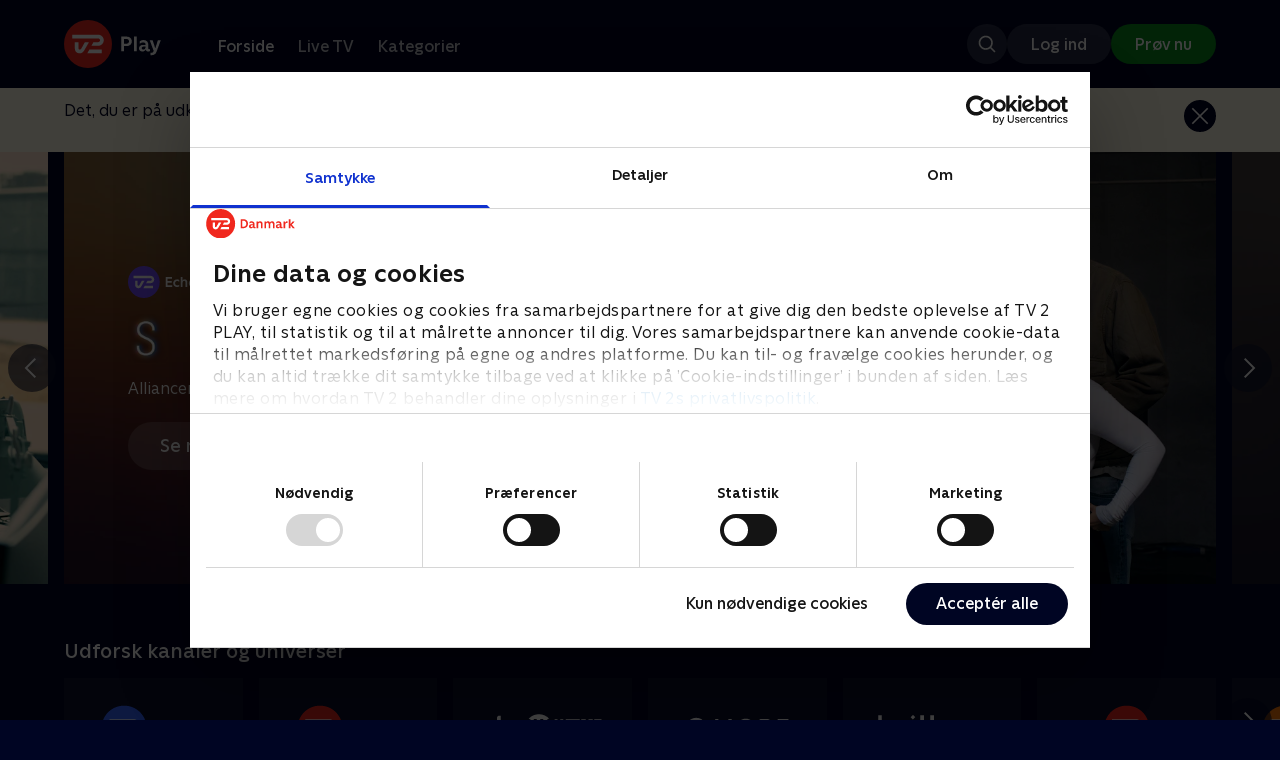

--- FILE ---
content_type: image/svg+xml
request_url: https://cdn-play.tv2i.dk/f7d24822-3816-4cce-846c-9646c726d9d8.svg
body_size: 1086
content:
<?xml version="1.0" encoding="utf-8"?>
<svg xmlns="http://www.w3.org/2000/svg" width="1600" height="900" viewBox="0 0 1600 900" fill="none">
<path fill-rule="evenodd" clip-rule="evenodd" d="M467.006 491C467.006 463.568 482.35 439.718 504.923 427.564C512.968 463.824 545.317 490.94 584 490.94V454.94C562.253 454.94 544.109 439.513 539.914 419.006C579.257 419.492 611.006 451.541 611.006 491C611.006 500.548 609.147 509.662 605.772 518H472.24C468.865 509.662 467.006 500.548 467.006 491Z" fill="#C2C3CA"/>
<path fill-rule="evenodd" clip-rule="evenodd" d="M888.13 554H1214V230H665V356L665.083 356C734.667 356 791.083 412.416 791.083 482H755.083C755.083 432.298 714.784 392 665.083 392L665 392C664.793 392 664.587 392.001 664.381 392.003C651.382 392.103 639.039 394.958 627.908 400.014C626.758 394.905 624.738 390.125 622.013 385.838L622.01 385.84C613.995 373.237 599.961 364.939 584 364.939C579.575 364.939 575.299 365.578 571.26 366.768C552.616 372.266 539.006 389.515 539.006 409.937C539.006 433.198 556.664 452.343 579.304 454.694L579.303 454.697C580.847 454.857 582.414 454.939 584 454.939V490.939C581.124 490.939 578.283 490.79 575.484 490.497C576.392 500.194 578.838 509.444 582.576 518H825.675H825.764C852.412 518 875.68 532.48 888.13 554ZM1038.5 392C1038.5 337.325 994.175 293 939.5 293C884.825 293 840.5 337.325 840.5 392C840.5 446.675 884.825 491 939.5 491C994.175 491 1038.5 446.675 1038.5 392ZM986.012 395.753L911.006 350.753V440.753L986.012 395.753Z" fill="white"/>
<path d="M906.277 635L912.285 671H953.3C953.3 651.118 937.182 635 917.3 635H906.277Z" fill="white"/>
<path fill-rule="evenodd" clip-rule="evenodd" d="M823.991 554H422.006L422.007 554.005C399.827 553.706 382.856 573.541 386.487 595.355L415.599 770H875.721L823.991 554Z" fill="white"/>
<path d="M674 662C674 652.055 665.945 644 656 644C646.055 644 638 652.055 638 662C638 671.945 646.055 680 656 680C665.945 680 674 671.945 674 662Z" fill="#C2C3CA"/>
<path d="M548 662C548 652.055 539.945 644 530 644C520.055 644 512 652.055 512 662C512 671.945 520.055 680 530 680C539.945 680 548 671.945 548 662Z" fill="#C2C3CA"/>
<path fill-rule="evenodd" clip-rule="evenodd" d="M818.002 769.995L818 770H818.003H890.003H1025V743C1025 723.119 1008.88 707 989 707H879.505L859.199 585.149C856.472 568.787 843.368 555.413 826.826 554.117C803.48 552.281 785.129 572.756 788.891 595.355L818.002 769.995Z" fill="#C2C3CA"/>
</svg>

--- FILE ---
content_type: image/svg+xml
request_url: https://cdn-play.tv2i.dk/d50946c4-5c83-42c3-ae8a-1a26a6b15bba.svg
body_size: 2161
content:
<?xml version="1.0" encoding="utf-8"?>
<svg xmlns="http://www.w3.org/2000/svg" width="160" height="90" viewBox="0 0 160 90" fill="none">
<path d="M47.5 65C58.5457 65 67.5 56.0457 67.5 45C67.5 33.9543 58.5457 25 47.5 25C36.4543 25 27.5 33.9543 27.5 45C27.5 56.0457 36.4543 65 47.5 65Z" fill="#FA7806"/>
<path fill-rule="evenodd" clip-rule="evenodd" d="M34.38 37.28H55.98C58.536 37.28 60.62 39.324 60.62 41.88C60.62 44.436 58.536 46.52 55.98 46.52H50.312L52.1 43.44H55.98C56.832 43.44 57.54 42.732 57.54 41.88C57.54 41.028 56.832 40.36 55.98 40.36H34.38V37.28ZM42.444 47.856L42.4212 47.8965C41.7214 49.1359 41.4119 49.684 40.664 49.684C40.132 49.684 39.6 49.412 39.6 48.428C39.6 47.444 39.62 43.44 39.62 43.44H36.54V48.668C36.54 51.748 38.8 52.76 40.644 52.76C42.32 52.76 43.416 51.996 44.592 49.952C45.1 49.076 48.34 43.44 48.34 43.44H44.94C44.94 43.44 43.428 46.116 42.444 47.856ZM59.0601 52.68H46.9401L48.6881 49.6H59.0601V52.68Z" fill="white"/>
<path fill-rule="evenodd" clip-rule="evenodd" d="M119.26 40.38C119 40.128 118.872 39.82 118.872 39.464C118.872 39.108 119 38.8 119.26 38.548C119.52 38.296 119.828 38.168 120.184 38.168C120.552 38.168 120.864 38.292 121.116 38.54C121.368 38.788 121.496 39.096 121.496 39.464C121.496 39.832 121.368 40.14 121.116 40.388C120.864 40.636 120.552 40.76 120.184 40.76C119.828 40.76 119.52 40.632 119.26 40.38ZM119.06 41.868H121.324V51.12H119.06V41.868ZM78.24 50.504C77.288 49.98 76.532 49.236 75.976 48.272C75.416 47.308 75.136 46.212 75.136 44.976C75.136 43.744 75.416 42.644 75.976 41.68C76.536 40.716 77.292 39.972 78.24 39.448C79.192 38.924 80.244 38.66 81.396 38.66C82.052 38.66 82.656 38.76 83.204 38.964C83.752 39.164 84.152 39.392 84.404 39.648V41.984C84.116 41.66 83.704 41.372 83.168 41.112C82.632 40.852 82.06 40.724 81.448 40.724C80.688 40.724 80.008 40.908 79.408 41.276C78.808 41.644 78.34 42.152 78 42.796C77.66 43.44 77.488 44.168 77.488 44.976C77.488 45.784 77.656 46.508 78 47.156C78.34 47.8 78.808 48.308 79.408 48.676C80.008 49.044 80.688 49.228 81.448 49.228C82.06 49.228 82.632 49.1 83.168 48.84C83.704 48.58 84.116 48.288 84.404 47.968V50.304C84.152 50.556 83.748 50.784 83.204 50.988C82.656 51.188 82.052 51.292 81.396 51.292C80.244 51.292 79.192 51.032 78.24 50.504ZM86.34 38.84H88.604V43.076C88.776 42.732 89.088 42.412 89.536 42.124C89.984 41.836 90.572 41.692 91.3 41.692C92.292 41.692 93.084 42.016 93.68 42.66C94.272 43.304 94.572 44.216 94.572 45.392V51.12H92.308V45.76C92.308 45.056 92.148 44.516 91.832 44.136C91.516 43.756 91.092 43.564 90.56 43.564C89.996 43.564 89.528 43.772 89.16 44.188C88.792 44.604 88.608 45.14 88.608 45.796V51.12H86.34V38.84ZM96.3999 48.628C96.3999 49.424 96.6799 50.068 97.2399 50.556C97.7999 51.048 98.5079 51.292 99.3599 51.288C99.9799 51.288 100.536 51.124 101.028 50.788C101.52 50.452 101.852 50.048 102.024 49.576C102.092 50.072 102.304 50.48 102.656 50.804C103.008 51.128 103.476 51.288 104.064 51.288C104.672 51.288 105.18 51.16 105.584 50.908V49.212C105.48 49.272 105.368 49.316 105.248 49.352C105.124 49.388 105.024 49.404 104.944 49.404C104.712 49.404 104.52 49.328 104.372 49.18C104.224 49.032 104.148 48.816 104.148 48.54V45.584C104.148 44.34 103.788 43.38 103.06 42.704C102.332 42.028 101.388 41.692 100.224 41.692C99.5799 41.692 98.9719 41.8 98.3999 42.02C97.8319 42.24 97.3959 42.484 97.0959 42.748V44.756C97.4159 44.488 97.8319 44.244 98.3399 44.02C98.8439 43.796 99.3519 43.684 99.8599 43.684C100.484 43.684 100.98 43.832 101.348 44.124C101.716 44.416 101.9 44.816 101.9 45.324V45.74H100.172C99.004 45.74 98.0879 46.004 97.4119 46.536C96.736 47.064 96.3999 47.764 96.3999 48.628ZM100.032 49.632C99.6639 49.632 99.3559 49.524 99.1079 49.312C98.8599 49.1 98.7359 48.832 98.7359 48.504C98.7359 48.1 98.8999 47.768 99.2279 47.508C99.5559 47.248 99.9879 47.12 100.532 47.12H101.9V47.588C101.9 48.2 101.72 48.692 101.364 49.068C101.008 49.444 100.564 49.632 100.032 49.632ZM107.02 41.868H109.18V43.824C109.352 43.224 109.668 42.72 110.124 42.312C110.58 41.904 111.188 41.7 111.948 41.7C112.168 41.7 112.38 41.728 112.588 41.788V43.916C112.312 43.892 112.076 43.88 111.88 43.88C111.108 43.88 110.48 44.104 110.004 44.544C109.524 44.988 109.288 45.62 109.288 46.436V51.12H107.02V41.868ZM116.484 38.84H114.22V51.12H116.484V38.84ZM123.9 48.968C124.292 49.7 124.84 50.272 125.544 50.68C126.244 51.088 127.06 51.292 127.976 51.3C128.728 51.3 129.4 51.196 129.992 50.996C130.588 50.792 131.028 50.564 131.316 50.312V48.272C131.04 48.548 130.628 48.804 130.088 49.04C129.544 49.276 128.964 49.396 128.34 49.396C127.636 49.396 127.036 49.216 126.548 48.852C126.056 48.488 125.736 47.944 125.588 47.216H131.832C131.856 46.78 131.868 46.416 131.868 46.128C131.868 45.284 131.692 44.528 131.348 43.852C131.004 43.176 130.52 42.648 129.896 42.268C129.276 41.888 128.556 41.696 127.736 41.696C126.872 41.696 126.104 41.904 125.428 42.32C124.756 42.736 124.232 43.308 123.864 44.04C123.496 44.772 123.312 45.588 123.312 46.488C123.312 47.408 123.508 48.236 123.9 48.968ZM129.124 44.144C129.468 44.528 129.652 45.052 129.676 45.708H125.528C125.632 45.016 125.884 44.484 126.28 44.116C126.676 43.748 127.16 43.564 127.724 43.564C128.312 43.564 128.78 43.756 129.124 44.144Z" fill="white"/>
</svg>

--- FILE ---
content_type: image/svg+xml
request_url: https://cdn-play.tv2i.dk/176e3ee6-91cb-4806-887a-d94e41b4e7de.svg
body_size: 581
content:
<?xml version="1.0" encoding="utf-8"?>
<svg xmlns="http://www.w3.org/2000/svg" width="160" height="90" viewBox="0 0 160 90" fill="none">
<path d="M80.5 29C71.6637 29 64.5 36.1637 64.5 45C64.5 53.8363 71.6637 61 80.5 61C89.3363 61 96.5 53.8363 96.5 45C96.5 36.1637 89.3363 29 80.5 29ZM74.6987 48.0875H73.7288L71.56 42.7987H69.9775V46.475C69.9775 47.5188 70.5475 47.4338 71.725 47.385V48.0888C70.0875 48.3313 69.1775 47.9313 69.1775 46.475V42.7987H67.9037V42.0225H69.1775V40.3237H69.9775V42.0225H72.0912L74.2137 47.2512L76.3363 42.0225H77.185L74.6975 48.0888L74.6987 48.0875ZM86.8587 48.0875H85.0387V44.5212C85.0387 43.915 84.7475 43.5262 84.165 43.5262C83.5825 43.5262 83.2188 43.9513 83.2188 44.6663V48.0875H81.3988V44.5212C81.3988 43.915 81.1075 43.5262 80.525 43.5262C79.9425 43.5262 79.5787 43.9513 79.5787 44.6663V48.0875H77.7587V42.0212H79.5787V42.5787C79.8575 42.1662 80.3913 41.8512 81.2038 41.8512C81.92 41.8512 82.4537 42.1425 82.7925 42.6525C83.1325 42.1675 83.69 41.8512 84.5513 41.8512C85.9463 41.8512 86.8563 42.8463 86.8563 44.3625V48.0863L86.8587 48.0875ZM91.21 48.0875H89.1475L86.9037 42.0212H88.9175L90.1787 45.8675L91.44 42.0212H93.4538L91.21 48.0875Z" fill="white"/>
</svg>

--- FILE ---
content_type: image/svg+xml
request_url: https://cdn-play.tv2i.dk/fd285576-4e99-4b11-958b-d7ac013c3f44.svg
body_size: 1481
content:
<?xml version="1.0" encoding="utf-8"?>
<svg xmlns="http://www.w3.org/2000/svg" width="160" height="90" viewBox="0 0 160 90" fill="none">
<path d="M56.942 65C67.9877 65 76.942 56.0457 76.942 45C76.942 33.9543 67.9877 25 56.942 25C45.8963 25 36.942 33.9543 36.942 45C36.942 56.0457 45.8963 65 56.942 65Z" fill="#734BFF"/>
<path d="M51.886 47.8559C51.17 49.1239 50.862 49.6839 50.106 49.6839C49.574 49.6839 49.042 49.4119 49.042 48.4279C49.042 47.4439 49.062 43.4399 49.062 43.4399H45.982V48.6679C45.982 51.7479 48.242 52.7599 50.086 52.7599C51.762 52.7599 52.858 51.9959 54.034 49.9519C54.542 49.0759 57.782 43.4399 57.782 43.4399H54.382C54.382 43.4399 52.87 46.1159 51.886 47.8559Z" fill="white"/>
<path d="M68.502 52.6799H56.382L58.13 49.5999H68.502V52.6799Z" fill="white"/>
<path d="M65.422 37.28H43.822V40.36H65.422C66.274 40.36 66.982 41.028 66.982 41.88C66.982 42.732 66.274 43.44 65.422 43.44C63.57 43.44 61.542 43.44 61.542 43.44L59.754 46.52C59.754 46.52 63.426 46.52 65.422 46.52C67.978 46.52 70.062 44.436 70.062 41.88C70.062 39.324 67.978 37.28 65.422 37.28Z" fill="white"/>
<path fill-rule="evenodd" clip-rule="evenodd" d="M92.5179 38.8401H84.5819V51.1201H92.7619V49.0961H86.8459V45.8801H92.0179V43.8561H86.8459V40.8641H92.5179V38.8401ZM94.6859 49.0521C95.1179 49.7721 95.7059 50.3241 96.4419 50.7121C97.1779 51.1001 97.9939 51.2921 98.8779 51.2881C99.4419 51.2881 99.9619 51.2161 100.434 51.0721C100.906 50.9281 101.27 50.7521 101.522 50.5441V48.3481C101.234 48.5921 100.878 48.8001 100.45 48.9721C100.022 49.1441 99.5979 49.2321 99.1699 49.2321C98.3739 49.2321 97.7099 48.9961 97.1739 48.5241C96.6379 48.0481 96.3699 47.3801 96.3699 46.5161C96.3699 45.9281 96.5019 45.4241 96.7659 45.0041C97.0339 44.5801 97.3819 44.2681 97.8219 44.0601C98.2619 43.8521 98.7339 43.7481 99.2419 43.7481C99.7259 43.7481 100.182 43.8601 100.61 44.0841C101.034 44.3081 101.358 44.5561 101.578 44.8201V42.5561C101.35 42.3361 100.986 42.1401 100.498 41.9601C100.006 41.7801 99.4779 41.6921 98.9139 41.6921C98.0259 41.6921 97.2099 41.8841 96.4659 42.2641C95.7219 42.6441 95.1339 43.1961 94.6939 43.9241C94.2579 44.6481 94.0379 45.5081 94.0379 46.5001C94.0379 47.4801 94.2539 48.3321 94.6859 49.0521ZM103.59 38.8401H105.85V43.0761C106.022 42.7321 106.334 42.4121 106.782 42.1241C107.23 41.8361 107.818 41.6921 108.546 41.6921C109.538 41.6921 110.33 42.0161 110.926 42.6601C111.518 43.3041 111.818 44.2161 111.818 45.3921V51.1201H109.554V45.7601C109.554 45.0561 109.394 44.5161 109.078 44.1361C108.762 43.7561 108.338 43.5641 107.806 43.5641C107.242 43.5641 106.774 43.7721 106.406 44.1881C106.038 44.6041 105.854 45.1401 105.854 45.7961V51.1201H103.59V38.8401ZM114.338 48.9401C114.754 49.6641 115.318 50.2401 116.026 50.6601C116.738 51.0841 117.522 51.2921 118.386 51.2921C119.25 51.2921 120.038 51.0801 120.746 50.6601C121.458 50.2401 122.018 49.6681 122.434 48.9401C122.85 48.2121 123.058 47.4001 123.058 46.5001C123.058 45.6001 122.85 44.7841 122.434 44.0521C122.018 43.3201 121.454 42.7441 120.746 42.3241C120.038 41.9041 119.25 41.6921 118.386 41.6921C117.522 41.6921 116.734 41.9041 116.026 42.3241C115.314 42.7441 114.754 43.3201 114.338 44.0521C113.922 44.7841 113.714 45.6001 113.714 46.5001C113.714 47.4001 113.922 48.2121 114.338 48.9401ZM118.386 49.2321C117.706 49.2321 117.15 48.9801 116.71 48.4721C116.27 47.9681 116.054 47.3081 116.054 46.5001C116.054 45.6921 116.27 45.0321 116.71 44.5201C117.146 44.0081 117.706 43.7521 118.386 43.7521C119.066 43.7521 119.622 44.0081 120.062 44.5201C120.498 45.0321 120.718 45.6921 120.718 46.5001C120.718 47.3081 120.502 47.9641 120.062 48.4721C119.626 48.9801 119.066 49.2321 118.386 49.2321Z" fill="white"/>
</svg>

--- FILE ---
content_type: image/svg+xml
request_url: https://cdn-play.tv2i.dk/81772db4-8253-477d-aa33-c570e9a484c3.svg
body_size: 1142
content:
<?xml version="1.0" encoding="utf-8"?>
<svg xmlns="http://www.w3.org/2000/svg" width="160" height="90" viewBox="0 0 160 90" fill="none">
<path d="M62.725 33.3334L60.6385 35.4223L62.725 37.5114L64.8115 35.4223L62.725 33.3334Z" fill="white"/>
<path d="M53.0074 42.7004V40.3113H49.8333L49.8414 56.3068H53.0541C53.0541 56.3068 53.0461 51.48 53.0461 47.9177C53.0461 42.6251 59.3374 43.1518 59.3374 43.1518V40.3113C59.3374 40.3113 56.1086 39.5956 53.0074 42.7004Z" fill="white"/>
<path d="M86.8027 39.9494C85.0463 39.9494 83.7933 40.5878 83.1353 40.962C82.5748 41.2792 81.7402 41.9765 81.5594 42.3101V33.6036H78.3832V48.182C78.3832 49.5524 78.6676 50.8253 79.226 51.9658C80.6313 54.8063 83.5984 56.6505 86.7868 56.6667C91.3801 56.6667 95.1171 52.9174 95.1171 48.3081C95.1171 43.7779 91.309 39.9494 86.8027 39.9494ZM91.9427 48.3081C91.9427 51.1648 89.63 53.4868 86.789 53.4868C83.9456 53.4868 81.6305 51.1628 81.6305 48.3081C81.6305 45.4534 83.9436 43.1295 86.789 43.1295C89.63 43.1295 91.9427 45.4514 91.9427 48.3081Z" fill="white"/>
<path d="M40.0864 39.9494C38.3298 39.9494 37.0768 40.5878 36.4188 40.962C35.8583 41.2792 35.0237 41.9765 34.8429 42.3101V33.6036H31.6667V48.182C31.6667 49.5524 31.951 50.8253 32.5095 51.9658C33.9148 54.8063 36.8818 56.6505 40.0702 56.6667C44.6639 56.6667 48.4006 52.9174 48.4006 48.3081C48.4006 43.7779 44.5928 39.9494 40.0864 39.9494ZM45.2244 48.3081C45.2244 51.1648 42.9113 53.4868 40.0702 53.4868C37.2271 53.4868 34.912 51.1628 34.912 48.3081C34.912 45.4534 37.225 43.1295 40.0702 43.1295C42.9134 43.1295 45.2244 45.4514 45.2244 48.3081Z" fill="white"/>
<path d="M104.511 39.9473C99.9072 39.9473 96.1624 43.6987 96.1624 48.308C96.1624 52.9174 99.9072 56.6667 104.511 56.6667C109.117 56.6667 112.862 52.9174 112.862 48.308C112.862 43.6967 109.117 39.9473 104.511 39.9473ZM109.705 48.308C109.705 51.1749 107.376 53.505 104.511 53.505C101.647 53.505 99.3203 51.1728 99.3203 48.308C99.3203 45.4432 101.65 43.1111 104.511 43.1111C107.376 43.1111 109.705 45.4411 109.705 48.308Z" fill="white"/>
<path d="M64.2968 40.3113H61.1207V56.3068H64.2968V40.3113Z" fill="white"/>
<path d="M77.0633 53.263C77.0633 53.263 72.6179 53.9584 72.6179 49.3897L72.6199 43.654L72.5711 43.1518H76.6591V40.3114H72.5934L72.6199 39.9027V33.5813L69.3929 33.5874V39.9413L69.4274 40.3114H65.9508V43.1497H69.4274C69.4254 43.2839 69.3949 43.4547 69.3929 43.652C69.3767 45.0996 69.3665 48.0173 69.3665 49.2576C69.3665 57.4597 77.0633 56.5041 77.0633 56.5041V53.263Z" fill="white"/>
<path d="M122.169 48.2246L122.579 47.753L127.546 41.8769L125.18 39.9026L120.515 45.4207L120.164 45.8783L120.154 45.8661L120.146 45.8783L119.793 45.4207L115.13 39.9026L112.762 41.8769L117.729 47.753L118.142 48.2246L117.752 48.6699L112.762 54.5725L115.13 56.5467L119.874 50.9349L120.146 50.571L120.154 50.5832L120.164 50.571L120.436 50.9349L125.18 56.5467L127.546 54.5725L122.556 48.6699L122.169 48.2246Z" fill="white"/>
</svg>

--- FILE ---
content_type: image/svg+xml
request_url: https://cdn-play.tv2i.dk/87bca155-5593-4ae2-a469-7b33d49e00a6.svg
body_size: 1901
content:
<?xml version="1.0" encoding="utf-8"?>
<svg xmlns="http://www.w3.org/2000/svg" width="1600" height="900" viewBox="0 0 1600 900" fill="none">
<path d="M537.344 409.281L521.009 387.519C507.581 369.636 511.19 344.247 529.073 330.819C546.956 317.391 572.354 321 585.782 338.883L602.117 360.645L537.344 409.281Z" fill="#C2C3CA"/>
<path fill-rule="evenodd" clip-rule="evenodd" d="M1184.89 563.585C1167.48 596.507 1143.43 624.38 1115 646.142V392V372.452L1129 358.457L1157.05 376.178C1172.93 386.213 1194.03 382.262 1205.14 366.755C1215.48 352.328 1212.11 332.114 1199.2 319.937L1142 266V230C1067.44 230 1007 290.444 1007 365V392H917C848.797 392 793.25 446.189 791.067 513.862C781.518 505.247 768.88 500 755.001 500H683.007C690.164 490.472 695.474 479.476 698.405 467.546L731.925 460.121C753.768 455.288 767.547 433.67 762.714 411.827C757.881 389.984 736.263 376.205 714.42 381.038L680.313 388.586C663.804 368.679 638.883 356 611 356C561.293 356 521 396.293 521 446C521 466.261 527.695 484.958 538.993 500H538.97C543.336 505.82 548.473 511.188 554.357 515.944C555.674 517.013 557.023 518.045 558.4 519.038L537.362 548.248C519.481 535.371 505.981 518.642 497.176 500H448.996C419.17 500 394.996 524.174 394.996 554C394.996 583.826 419.17 608 448.996 608H494V644H493.999V680H457.999V644H439.996C405.202 644 376.996 672.206 376.996 707C376.996 741.794 405.202 770 439.996 770H552.693C537.349 751.428 528.687 727.258 530.162 701.364C530.579 694.045 531.779 686.892 533.717 680H533.718C538.768 662.037 548.83 645.849 563.094 633.126C582.831 615.522 608.238 606.657 634.635 608.16C661.887 609.717 685.962 622.209 702.837 641.127L699.617 644L676.008 665.058C665.271 653.025 649.953 645.087 632.583 644.097C631.675 644.045 630.77 644.013 629.869 644C621.077 643.872 612.65 645.567 604.964 648.748C598.372 651.475 592.326 655.294 587.061 659.991C584.715 662.085 582.525 664.352 580.511 666.775C577.178 670.786 574.329 675.223 572.061 680H572.062C571.24 681.733 570.493 683.509 569.828 685.324C567.751 690.998 566.462 697.07 566.1 703.416L566.094 703.532C566.032 704.68 566 705.836 566 707C566 735.847 585.388 760.165 611.844 767.636C616.184 768.859 620.722 769.632 625.41 769.899C626.598 769.966 627.795 770 629 770H692C726.794 770 755 741.794 755 707V680V644V608L791 608V653V677.642C839.627 713.606 899.153 734 962 734C1069.02 734 1166.61 675.149 1216.71 580.415L1184.89 563.585ZM1061 677.768C1030.26 690.89 996.704 698 962 698C920.393 698 880.433 687.785 845 669.209V629.582C845 570.119 891.521 519.107 950.975 518.018C1011.54 516.911 1061 565.682 1061 626V677.768Z" fill="white"/>
<path d="M1097.51 313.25C1097.51 305.798 1103.56 299.75 1111.01 299.75C1118.47 299.75 1124.51 305.798 1124.51 313.25C1124.51 320.702 1118.47 326.75 1111.01 326.75C1103.56 326.75 1097.51 320.702 1097.51 313.25Z" fill="#0A0F2C"/>
<path d="M1007 392H917V482H1007V392Z" fill="#C2C3CA"/>
<path d="M620.675 472.658C618.641 479.093 611.774 482.675 605.339 480.641L601.46 479.417L600.227 483.296C598.193 489.731 591.335 493.313 584.9 491.279C578.465 489.245 574.883 482.378 576.917 475.943L578.141 472.064L574.253 470.831C567.818 468.797 564.245 461.939 566.279 455.504C568.313 449.069 575.18 445.487 581.615 447.521L585.494 448.745L608.813 456.098L612.701 457.322C619.136 459.356 622.709 466.223 620.675 472.658Z" fill="#0A0F2C"/>
<path d="M590.21 404.519C596.42 404.519 601.46 409.559 601.46 415.769C601.46 421.979 596.42 427.019 590.21 427.019C584 427.019 578.96 421.979 578.96 415.769C578.96 409.559 584 404.519 590.21 404.519Z" fill="#0A0F2C"/>
<path d="M644.21 445.019C638 445.019 632.96 439.979 632.96 433.769C632.96 427.559 638 422.519 644.21 422.519C650.42 422.519 655.46 427.559 655.46 433.769C655.46 439.979 650.42 445.019 644.21 445.019Z" fill="#0A0F2C"/>
<path d="M665 707C665 687.119 648.881 671 629 671C609.119 671 593 687.119 593 707C593 726.881 609.119 743 629 743C648.881 743 665 726.881 665 707Z" fill="#C2C3CA"/>
</svg>

--- FILE ---
content_type: image/svg+xml
request_url: https://play.tv2.dk/_next/static/media/googleplay-tv2-play.f2b9eb92.svg
body_size: 1974
content:
<svg xmlns="http://www.w3.org/2000/svg" width="135" height="40"><defs><linearGradient id="a" x1="60.9903%" x2="26.536%" y1="4.9462%" y2="71.8787%"><stop offset="0%" stop-color="#00A0FF"/><stop offset="1%" stop-color="#00A1FF"/><stop offset="26%" stop-color="#00BEFF"/><stop offset="51%" stop-color="#00D2FF"/><stop offset="76%" stop-color="#00DFFF"/><stop offset="100%" stop-color="#00E3FF"/></linearGradient><linearGradient id="b" x1="107.6847%" x2="-130.6404%" y1="50%" y2="50%"><stop offset="0%" stop-color="#FFE000"/><stop offset="41%" stop-color="#FFBD00"/><stop offset="78%" stop-color="orange"/><stop offset="100%" stop-color="#FF9C00"/></linearGradient><linearGradient id="c" x1="86.271%" x2="-50.1799%" y1="30.8726%" y2="136.1089%"><stop offset="0%" stop-color="#FF3A44"/><stop offset="100%" stop-color="#C31162"/></linearGradient><linearGradient id="d" x1="-18.8249%" x2="42.0863%" y1="-11.9104%" y2="35.0791%"><stop offset="0%" stop-color="#32A071"/><stop offset="7%" stop-color="#2DA771"/><stop offset="48%" stop-color="#15CF74"/><stop offset="80%" stop-color="#06E775"/><stop offset="100%" stop-color="#00F076"/></linearGradient></defs><g fill="none" fill-rule="nonzero"><rect width="135" height="40" fill="#000" rx="5"/><path fill="#A6A6A6" d="M130 .8c2.3196 0 4.2 1.8804 4.2 4.2v30c0 2.3196-1.8804 4.2-4.2 4.2H5C2.6804 39.2.8 37.3196.8 35V5C.8 2.6804 2.6804.8 5 .8h125zm0-.8H5C2.2386 0 0 2.2386 0 5v30c0 2.7614 2.2386 5 5 5h125c2.7614 0 5-2.2386 5-5V5c0-2.7614-2.2386-5-5-5z"/><path fill="#FFF" d="M68.14 21.75c-2.3527.0055-4.2555 1.9173-4.25 4.27.0055 2.3527 1.9173 4.2555 4.27 4.25 2.3527-.0055 4.2555-1.9173 4.25-4.27a4.19 4.19 0 0 0-4.27-4.25zm0 6.83a2.58 2.58 0 1 1 2.4-2.58 2.46 2.46 0 0 1-2.4 2.58zm-9.32-6.83c-2.3527.0055-4.2555 1.9173-4.25 4.27.0055 2.3527 1.9173 4.2555 4.27 4.25 2.3527-.0055 4.2555-1.9173 4.25-4.27a4.19 4.19 0 0 0-4.27-4.25zm0 6.83a2.58 2.58 0 1 1 2.4-2.58 2.46 2.46 0 0 1-2.4 2.58zm-11.08-5.52v1.8h4.32a3.77 3.77 0 0 1-1 2.27 4.42 4.42 0 0 1-3.34 1.32c-2.651 0-4.8-2.149-4.8-4.8s2.149-4.8 4.8-4.8A4.64 4.64 0 0 1 51 20.14l1.27-1.27a6.3 6.3 0 0 0-4.53-1.82 6.61 6.61 0 1 0 0 13.21 6.07 6.07 0 0 0 4.61-1.85 6 6 0 0 0 1.56-4.23 6.27 6.27 0 0 0-.09-1.12h-6.08zm45.31 1.4a4 4 0 0 0-3.64-2.71 4 4 0 0 0-4 4.25c-.0176 1.8748 1.2011 3.5375 2.9943 4.0851 1.7931.5477 3.7328-.1504 4.7657-1.7151l-1.45-1a2.41 2.41 0 0 1-2.09 1.17 2.15 2.15 0 0 1-2.06-1.29l5.69-2.35-.21-.44zm-5.8 1.42a2.33 2.33 0 0 1 2.23-2.48 1.64 1.64 0 0 1 1.57.9l-3.8 1.58zM82.63 30h1.87V17.5h-1.87V30zm-3.06-7.3h-.07a2.94 2.94 0 0 0-2.24-.95c-2.2699.11-4.0537 1.9825-4.0537 4.255s1.7838 4.145 4.0537 4.255a2.88 2.88 0 0 0 2.24-1h.07v.61c0 1.63-.87 2.5-2.27 2.5a2.36 2.36 0 0 1-2.15-1.51l-1.62.67a4 4 0 0 0 3.77 2.52c2.19 0 4-1.29 4-4.43V22h-1.73v.7zm-2.15 5.88c-1.36-.0848-2.4195-1.2124-2.4195-2.575 0-1.3626 1.0596-2.4902 2.4195-2.575A2.39 2.39 0 0 1 79.7 26a2.38 2.38 0 0 1-2.28 2.58zm24.39-11.08h-4.48V30h1.87v-4.74h2.61a3.89 3.89 0 1 0 0-7.76zm0 6H99.2v-4.26h2.65c1.1819 0 2.14.9581 2.14 2.14 0 1.1819-.9581 2.14-2.14 2.14l-.04-.02zm11.54-1.79a3.49 3.49 0 0 0-3.33 1.91l1.65.69a1.78 1.78 0 0 1 1.71-.91 1.8 1.8 0 0 1 2 1.61v.12a4.18 4.18 0 0 0-1.95-.48c-1.78 0-3.6 1-3.6 2.82a2.89 2.89 0 0 0 3.11 2.75 2.65 2.65 0 0 0 2.38-1.22h.06v1h1.8v-4.81c0-2.19-1.66-3.46-3.79-3.46l-.04-.02zm-.23 6.85c-.61 0-1.46-.31-1.46-1.06 0-1 1.06-1.34 2-1.34a3.32 3.32 0 0 1 1.7.42c-.1298 1.1231-1.0696 1.9775-2.2 2l-.04-.02zM123.74 22l-2.14 5.42h-.06L119.32 22h-2l3.33 7.58-1.9 4.21h2L125.82 22h-2.08zm-16.8 8h1.86V17.5h-1.86V30z"/><path fill="url(#a)" d="M10.44 7.54a2 2 0 0 0-.44 1.4v22.12a1.94 1.94 0 0 0 .47 1.4l.07.08L22.9 20.15v-.3L10.51 7.47l-.07.07z"/><path fill="url(#b)" d="M27 24.28l-4.1-4.13v-.3l4.1-4.13.09.06L32 18.56c1.4.79 1.4 2.09 0 2.89l-4.89 2.78-.11.05z"/><path fill="url(#c)" d="M27.12 24.23L22.9 20 10.44 32.46a1.62 1.62 0 0 0 2.07.07l14.61-8.3"/><path fill="url(#d)" d="M27.12 15.78l-14.61-8.3a1.61 1.61 0 0 0-2.07.06L22.9 20l4.22-4.22z"/><path fill="#000" d="M27 24.13l-14.49 8.25a1.66 1.66 0 0 1-2 0l-.07.07.07.08a1.66 1.66 0 0 0 2 0l14.61-8.3-.12-.1z" opacity=".2"/><path fill="#000" d="M10.44 32.32a2 2 0 0 1-.44-1.41v.15a1.94 1.94 0 0 0 .47 1.4l.07-.07-.1-.07zM32 21.3l-5 2.83.09.1L32 21.44A1.75 1.75 0 0 0 33.06 20 1.86 1.86 0 0 1 32 21.3z" opacity=".12"/><path fill="#FFF" d="M12.51 7.62L32 18.7a1.86 1.86 0 0 1 1.06 1.3A1.75 1.75 0 0 0 32 18.56L12.51 7.48C11.12 6.68 10 7.34 10 8.94v.15c0-1.6 1.12-2.26 2.51-1.47z" opacity=".25"/><path fill="#FFF" stroke="#FFF" stroke-width=".2" d="M41.23 13V7h.94l2.91 4.67V7h.77v6h-.8L42 8.11V13h-.77zm8.08.13a2.07 2.07 0 0 1-1.6-.65 2.39 2.39 0 0 1-.62-1.71V7h.77v3.8a1.74 1.74 0 0 0 .38 1.2c.5959.5884 1.5541.5884 2.15 0a1.74 1.74 0 0 0 .37-1.16V7h.78v3.77a2.41 2.41 0 0 1-.6 1.71 2.08 2.08 0 0 1-1.63.65zm6.25-.13h-.77V7h2a1.88 1.88 0 0 1 1.32.51 1.73 1.73 0 0 1 0 2.55 1.88 1.88 0 0 1-1.32.51h-1.23V13zm0-3.17h1.29a1 1 0 0 0 .78-.32 1.05 1.05 0 0 0 0-1.45 1 1 0 0 0-.78-.32h-1.29v2.09zM58.59 13l2.14-5.66a.84.84 0 0 1-.31-.67.81.81 0 0 1 .25-.62.88.88 0 0 1 1.49.62.85.85 0 0 1-.31.67L64 13h-.86l-.58-1.63H60L59.44 13h-.85zm1.7-2.35h2l-1-2.7-1 2.7zm1-3.65a.29.29 0 0 0 .23-.1.32.32 0 0 0 .1-.23.33.33 0 0 0-.1-.24.29.29 0 0 0-.23-.1.33.33 0 0 0-.24.1.37.37 0 0 0-.1.24.35.35 0 0 0 .05.23.35.35 0 0 0 .22.1h.07z"/></g></svg>

--- FILE ---
content_type: image/svg+xml
request_url: https://cdn-play.tv2i.dk/4f950499-8c5f-4dcb-ac73-ba6efc3ad993.svg
body_size: 1016
content:
<?xml version="1.0" encoding="utf-8"?>
<svg xmlns="http://www.w3.org/2000/svg" width="160" height="90" viewBox="0 0 160 90" fill="none">
<path fill-rule="evenodd" clip-rule="evenodd" d="M80.5 45C80.5 53.8366 73.3366 61 64.5 61C55.6634 61 48.5 53.8366 48.5 45C48.5 36.1634 55.6634 29 64.5 29C73.3366 29 80.5 36.1634 80.5 45ZM60.4371 47.3171L60.4554 47.2848C61.2426 45.8928 62.4522 43.752 62.4522 43.752H65.1722C65.1722 43.752 62.5802 48.2608 62.1738 48.9616C61.233 50.5968 60.3562 51.208 59.0154 51.208C57.5402 51.208 55.7322 50.3984 55.7322 47.9344V43.752H58.1962C58.1962 43.752 58.1802 46.9552 58.1802 47.7424C58.1802 48.5296 58.6058 48.7472 59.0314 48.7472C59.6297 48.7472 59.8773 48.3087 60.4371 47.3171ZM73.748 51.1441H64.052L65.4504 48.6801H73.748V51.1441ZM54.0039 38.8241H71.2839C73.3287 38.8241 74.9959 40.4593 74.9959 42.5041C74.9959 44.5489 73.3287 46.2161 71.2839 46.2161H66.7495L68.1799 43.7521H71.2839C71.9655 43.7521 72.5319 43.1857 72.5319 42.5041C72.5319 41.8225 71.9655 41.2881 71.2839 41.2881H54.0039V38.8241Z" fill="white"/>
<path fill-rule="evenodd" clip-rule="evenodd" d="M85.6267 38.8241H89.4795H93.3323V39.8385V40.8529H90.6155H87.8987V42.5361V44.2193H90.2603H92.6219V45.2337V46.2481H90.2603H87.8987V48.6961V51.1441H86.7627H85.6267V44.9873V38.8241ZM94.1513 54.2897V52.2961C94.4169 52.3409 94.6729 52.3665 94.9161 52.3665C95.4121 52.3665 95.8121 52.2577 96.1129 52.0369C96.4137 51.8161 96.6697 51.4065 96.8777 50.8049L93.5785 41.8641H96.0073L98.2121 48.6705L100.401 41.8641H102.814L99.2201 51.6017C98.5257 53.4545 97.1305 54.3793 95.0377 54.3793C94.7689 54.3793 94.4745 54.3505 94.1513 54.2897ZM106.407 41.8606H104.238V51.1502H106.513V45.803C106.513 45.1406 106.698 44.603 107.07 44.187C107.438 43.771 107.908 43.563 108.474 43.563C109.009 43.563 109.431 43.755 109.751 44.1358C110.068 44.5166 110.228 45.0606 110.228 45.7678V51.1502H112.503V45.403C112.503 44.2222 112.206 43.3102 111.61 42.6606C111.015 42.011 110.218 41.6878 109.223 41.6878C108.631 41.6878 108.135 41.787 107.729 41.9822C107.322 42.1774 107.015 42.3982 106.807 42.6414C106.599 42.8846 106.465 43.099 106.407 43.2846V41.8606Z" fill="white"/>
</svg>

--- FILE ---
content_type: image/svg+xml
request_url: https://cdn-play.tv2i.dk/54d626bb-afe4-4d0b-bc0d-29210b92b83d.svg
body_size: 1631
content:
<?xml version="1.0" encoding="utf-8"?>
<svg xmlns="http://www.w3.org/2000/svg" width="160" height="90" viewBox="0 0 160 90" fill="none">
<g clip-path="url(#clip0_3062_1538)">
<path fill-rule="evenodd" clip-rule="evenodd" d="M77.5 45C77.5 53.8366 70.3366 61 61.5 61C52.6634 61 45.5 53.8366 45.5 45C45.5 36.1634 52.6634 29 61.5 29C70.3366 29 77.5 36.1634 77.5 45ZM57.4369 47.3171L57.4551 47.2848C58.2423 45.8928 59.4519 43.752 59.4519 43.752H62.1719C62.1719 43.752 59.5799 48.2608 59.1735 48.9616C58.2327 50.5968 57.3559 51.208 56.0151 51.208C54.5399 51.208 52.7319 50.3984 52.7319 47.9344V43.752H55.1959C55.1959 43.752 55.1799 46.9552 55.1799 47.7424C55.1799 48.5296 55.6055 48.7472 56.0311 48.7472C56.6295 48.7472 56.877 48.3087 57.4369 47.3171ZM70.7478 51.1441H61.0518L62.4502 48.6801H70.7478V51.1441ZM51.0039 38.824H68.2839C70.3287 38.824 71.9959 40.4592 71.9959 42.504C71.9959 44.5488 70.3287 46.216 68.2839 46.216H63.7495L65.1799 43.752H68.2839C68.9655 43.752 69.5319 43.1856 69.5319 42.504C69.5319 41.8224 68.9655 41.288 68.2839 41.288H51.0039V38.824Z" fill="white"/>
<path fill-rule="evenodd" clip-rule="evenodd" d="M106.706 48.1681C107.007 48.7569 107.41 49.2145 107.913 49.5473C108.418 49.8801 108.969 50.0465 109.567 50.0465C110.194 50.0465 110.716 49.8929 111.132 49.5889C111.548 49.2849 111.83 48.9585 111.977 48.6065V49.9089H113.695V40.0721H111.894V43.7521C111.83 43.5409 111.698 43.3265 111.5 43.1089C111.302 42.8913 111.036 42.7121 110.703 42.5681C110.37 42.4241 109.99 42.3537 109.554 42.3537C108.962 42.3537 108.415 42.5233 107.913 42.8593C107.407 43.1953 107.007 43.6593 106.706 44.2449C106.406 44.8337 106.255 45.4865 106.255 46.2065C106.255 46.9265 106.406 47.5825 106.706 48.1681ZM109.1 48.2385C108.802 48.0305 108.569 47.7489 108.393 47.3873C108.217 47.0257 108.127 46.6353 108.134 46.2065C108.134 45.7553 108.223 45.3457 108.402 44.9809C108.582 44.6161 108.822 44.3345 109.116 44.1361C109.414 43.9377 109.73 43.8385 110.073 43.8385C110.444 43.8385 110.774 43.9409 111.065 44.1489C111.356 44.3569 111.583 44.6385 111.75 44.9937C111.916 45.3521 111.999 45.7489 111.999 46.1937C111.999 46.6193 111.916 47.0097 111.75 47.3713C111.583 47.7297 111.35 48.0177 111.055 48.2289C110.758 48.4433 110.425 48.5489 110.057 48.5489C109.714 48.5489 109.394 48.4465 109.1 48.2385ZM85.3493 40.0721H83.6021V49.9089H85.3621V43.1057L89.9637 49.9089H91.7365V40.0721H89.9637V46.9713L85.3493 40.0721ZM93.4423 48.1616C93.7751 48.744 94.2231 49.2048 94.7927 49.5408C95.3591 49.88 95.9927 50.0464 96.6839 50.0464C97.3751 50.0464 98.0055 49.8768 98.5751 49.5408C99.1415 49.2016 99.5927 48.744 99.9255 48.1616C100.258 47.5792 100.425 46.9264 100.425 46.2064C100.425 45.4864 100.258 44.8304 99.9255 44.2448C99.5927 43.6592 99.1447 43.1952 98.5751 42.8592C98.0087 42.5232 97.3751 42.3536 96.6839 42.3536C95.9927 42.3536 95.3623 42.5232 94.7927 42.8592C94.2263 43.1952 93.7751 43.6592 93.4423 44.2448C93.1095 44.8336 92.9431 45.4864 92.9431 46.2064C92.9431 46.9296 93.1095 47.5792 93.4423 48.1616ZM96.6839 48.3984C96.1399 48.3984 95.6919 48.1936 95.3399 47.7872C94.9879 47.3808 94.8119 46.856 94.8119 46.2064C94.8119 45.56 94.9879 45.0288 95.3399 44.6192C95.6919 44.2064 96.1399 44.0016 96.6839 44.0016C97.2279 44.0016 97.6759 44.2096 98.0279 44.6192C98.3799 45.032 98.5559 45.56 98.5559 46.2064C98.5559 46.8528 98.3799 47.3808 98.0279 47.7872C97.6759 48.1968 97.2279 48.3984 96.6839 48.3984ZM101.532 42.4944H103.263V44.0592C103.401 43.5792 103.653 43.176 104.018 42.8464C104.383 42.52 104.869 42.3536 105.481 42.3536C105.657 42.3536 105.826 42.376 105.993 42.424V44.1296C105.772 44.1104 105.583 44.1008 105.423 44.1008C104.805 44.1008 104.303 44.28 103.919 44.6352C103.535 44.9904 103.343 45.496 103.343 46.152V49.9056H101.532V42.4944Z" fill="white"/>
</g>
<defs>
<clipPath id="clip0_3062_1538">
<rect width="69" height="32" fill="white" transform="translate(45.5 29)"/>
</clipPath>
</defs>
</svg>

--- FILE ---
content_type: image/svg+xml
request_url: https://cdn-play.tv2i.dk/5691ae87-d208-466c-a667-fe7e0a190b17.svg
body_size: 876
content:
<?xml version="1.0" encoding="utf-8"?>
<svg xmlns="http://www.w3.org/2000/svg" width="160" height="90" viewBox="0 0 160 90" fill="none">
<path fill-rule="evenodd" clip-rule="evenodd" d="M110.242 39.464C110.242 39.82 110.37 40.128 110.63 40.38C110.89 40.632 111.198 40.76 111.554 40.76C111.922 40.76 112.234 40.636 112.486 40.388C112.738 40.14 112.866 39.832 112.866 39.464C112.866 39.096 112.738 38.788 112.486 38.54C112.234 38.292 111.922 38.168 111.554 38.168C111.198 38.168 110.89 38.296 110.63 38.548C110.37 38.8 110.242 39.108 110.242 39.464ZM112.694 41.868H110.43V51.12H112.694V41.868ZM94.3065 38.84H101.983V40.864H96.5705V44.22H101.275V46.244H96.5705V51.12H94.3065V38.84ZM103.235 41.868H105.391V43.824C105.563 43.224 105.879 42.72 106.335 42.312C106.791 41.904 107.399 41.7 108.159 41.7C108.379 41.7 108.591 41.728 108.799 41.788V43.916C108.523 43.892 108.287 43.88 108.091 43.88C107.319 43.88 106.691 44.104 106.215 44.544C105.735 44.988 105.499 45.62 105.499 46.436V51.12H103.235V41.868Z" fill="white"/>
<path d="M66.6666 65C77.7123 65 86.6666 56.0457 86.6666 45C86.6666 33.9543 77.7123 25 66.6666 25C55.6209 25 46.6666 33.9543 46.6666 45C46.6666 56.0457 55.6209 65 66.6666 65Z" fill="#19AA46"/>
<path d="M61.6108 47.8559C60.8948 49.1239 60.5868 49.6839 59.8308 49.6839C59.2988 49.6839 58.7668 49.4119 58.7668 48.4279C58.7668 47.4439 58.7868 43.4399 58.7868 43.4399H55.7068V48.6679C55.7068 51.7479 57.9668 52.7599 59.8108 52.7599C61.4868 52.7599 62.5828 51.9959 63.7588 49.9519C64.2668 49.0759 67.5068 43.4399 67.5068 43.4399H64.1068C64.1068 43.4399 62.5948 46.1159 61.6108 47.8559Z" fill="white"/>
<path d="M78.2267 52.68H66.1067L67.8547 49.6H78.2267V52.68Z" fill="white"/>
<path d="M75.1465 37.28H53.5465V40.36H75.1465C75.9985 40.36 76.7065 41.028 76.7065 41.88C76.7065 42.732 75.9985 43.44 75.1465 43.44C73.2945 43.44 71.2665 43.44 71.2665 43.44L69.4785 46.52C69.4785 46.52 73.1505 46.52 75.1465 46.52C77.7025 46.52 79.7865 44.436 79.7865 41.88C79.7865 39.324 77.7025 37.28 75.1465 37.28Z" fill="white"/>
</svg>

--- FILE ---
content_type: application/javascript; charset=UTF-8
request_url: https://play.tv2.dk/_next/static/chunks/483-4c8c3d4e4b43a8c2.js
body_size: 13778
content:
(self.webpackChunk_N_E=self.webpackChunk_N_E||[]).push([[483],{41446:function(e,n,i){"use strict";i.d(n,{s:function(){return l}});var a=i(14444),t=i(99918);function l(e){let{profile:n}=(0,t.T)().profile,i=(null==n?void 0:n.profileToken)?{...e.headers,"Client-Platform-User-Profile":n.profileToken}:e.headers;return(0,a.m)({...e,headers:i})}},33212:function(e,n,i){"use strict";i.d(n,{A:function(){return s}});var a=i(74512),t=i(32735),l=i(37017),d=i(451);function r(e){let{children:n,register:i,unregister:l,id:d}=e,r=(0,t.useCallback)(e=>{e&&(e.dataset.id=d,i(d,e))},[d,i]);return(0,t.useEffect)(()=>()=>{l(d)},[d,l]),(0,a.jsx)("div",{className:"snap-start snap-normal shrink-0",ref:r,children:n})}function s(e){var n,i,l,d,s,c;let{cards:m,renderCard:u,onChange:k,startOffset:v,className:g=""}=e,[h,p]=(0,t.useState)({}),x=(0,t.useRef)(null),N=(0,t.useMemo)(()=>m.filter(e=>h[e.id]),[m,h]),f=N.at(0),F=N.at(-1),S=f!==m.at(0),b=F!==m.at(-1),j=void 0===v?void 0:m.at(v),y=(0,t.useRef)(void 0!==j),w=(0,t.useMemo)(()=>{if("undefined"!=typeof IntersectionObserver)return new IntersectionObserver(e=>{p(n=>({...n,...Object.fromEntries(e.map(e=>[e.target.dataset.id,e.isIntersecting]))}))},{threshold:.5,rootMargin:"0px 0px 500px 0px"})},[]),_=(0,t.useRef)({}),C=_.current[null!==(s=null===(n=m[m.findIndex(e=>e.id===(null==F?void 0:F.id))+1])||void 0===n?void 0:n.id)&&void 0!==s?s:null===(i=m.at(-1))||void 0===i?void 0:i.id],T=_.current[null!==(c=null===(l=m[m.findIndex(e=>e.id===(null==f?void 0:f.id))-N.length])||void 0===l?void 0:l.id)&&void 0!==c?c:null===(d=m.at(0))||void 0===d?void 0:d.id],I=(0,t.useCallback)((e,n)=>{null==w||w.observe(n),_.current[e]=n},[w]),D=(0,t.useCallback)(e=>{_.current&&_.current[e]&&(null==w||w.unobserve(_.current[e]),delete _.current[e])},[w]),P=(0,t.useCallback)(e=>{if(x.current&&e){y.current=!1;let n=e.offsetLeft||0;x.current.scrollTo({left:n,behavior:"smooth"})}},[]),U=(0,t.useCallback)(()=>P(T),[P,T]),L=(0,t.useCallback)(()=>P(C),[P,C]),A=(0,t.useCallback)(e=>{y.current=!1},[]);return(0,t.useEffect)(()=>()=>null==w?void 0:w.disconnect(),[w]),(0,t.useEffect)(()=>{f&&k&&k(f,y.current)},[f,k]),(0,t.useEffect)(()=>{if(x.current&&j){let e=_.current[j.id];e&&(y.current=!0,x.current.scrollTo({left:e.offsetLeft,behavior:"instant"}))}},[j]),(0,t.useEffect)(()=>{if(x.current){let e=x.current;return e.addEventListener("wheel",A,{passive:!1}),()=>{e.removeEventListener("wheel",A)}}},[A]),(0,a.jsxs)("div",{className:"relative",children:[(0,a.jsx)(o,{hide:!S,title:"Forrige r\xe6kke",direction:"left",onClick:U}),(0,a.jsx)("div",{className:"flex flex-row relative snap-x snap-mandatory scroll-px-[var(--spacingLeft)] px-[var(--spacingLeft)] -mr-[var(--gap)] hide-scrollbar overflow-hidden overscroll-x-contain overflow-x-auto ".concat(g),ref:x,children:m.map(e=>(0,a.jsx)(r,{id:e.id,register:I,unregister:D,children:u(e)},e.id))}),(0,a.jsx)(o,{hide:!b,title:"N\xe6ste r\xe6kke",direction:"right",onClick:L})]})}let o=(0,t.memo)(e=>{let{direction:n,title:i,onClick:t,hide:r}=e;return(0,a.jsx)("div",{className:"z-20 flex items-center justify-center absolute top-0 h-full max-md:hidden ".concat("left"===n?"left-0":"right-0").concat(r?" hidden":""),children:(0,a.jsx)("button",{type:"button",title:i,onClick:t,className:"flex group h-fit",children:(0,a.jsx)("span",{className:"flex m-2 w-12 h-12 items-center justify-center rounded-full bg-midnight/60 group-hover:bg-grey-100 duration-200",children:"left"===n?(0,a.jsx)(l.X,{className:"invert group-hover:invert-0",height:24,width:24}):(0,a.jsx)(d.K,{className:"invert group-hover:invert-0",height:24,width:24})})})})})},15172:function(e,n,i){"use strict";var a=i(74512);n.Z=e=>{let{alt:n="",title:i="",src:t}=e;return t?(0,a.jsx)("div",{className:"absolute left-2 top-2 z-1",children:(0,a.jsx)("img",{className:"h-5 576:h-6",src:t,alt:n,title:i})}):null}},27107:function(e,n,i){"use strict";i.d(n,{A:function(){return s}});var a=i(74512),t=i(43875),l=i.n(t),d={src:"/_next/static/media/play_basic_icon.b1cddb0a.svg",height:24,width:24,blurWidth:0,blurHeight:0},r={src:"/_next/static/media/play_basic_icon_n500.c2709298.svg",height:24,width:24,blurWidth:0,blurHeight:0};function s(e){let{className:n,width:i,height:t,alt:s,color:o}=e,c=d;if(o)switch(o){case"black":c=d;break;case"neutral-500":c=r}return(0,a.jsx)(l(),{className:n,src:c,width:i,height:t,alt:null!=s?s:"Afspil"})}},25828:function(e,n,i){"use strict";i.r(n),i.d(n,{__N_SSP:function(){return e2},default:function(){return e4}});var a=i(74512),t=i(32735),l=i(93650),d=i(24925),r=i(37375),s=i(84972),o=i(33212),c=i(12553),m=i(37419);function u(e){let{destination:n,children:i}=e;return null==n?i:(0,a.jsx)(m.rU,{href:n.path,tracking:n.legacyTracking,children:i})}function k(e){var n;let{card:i}=e,[l,d]=t.useState(i.image.url),r="linear-gradient(to top, ".concat(i.background.gradientColor,", rgba(10,15,44, 0))"),s="linear-gradient(to top, ".concat(i.background.activeGradientColor,", rgba(10,15,44, 0))"),[o,m]=(0,t.useState)(!1),k=(0,t.useCallback)(()=>{d(i.image.activeUrl),m(!0)},[i.image.activeUrl]),v=(0,t.useCallback)(()=>{d(i.image.url),m(!1)},[i.image.url]),g=i.background.imageUrl?"hover:scale-s":"hover:scale-s 768:hover:scale-l 1920:hover:scale-s ";return(0,a.jsx)("div",{className:"h-full select-none flex-shrink-0","data-testid":"contentprovider_card",onMouseEnter:k,onMouseLeave:v,children:(0,a.jsx)("div",{className:"flex flex-1 scaling  flex-col justify-center items-center w-full mb-1 ".concat(g),style:{backgroundColor:i.background.backgroundColor},children:(0,a.jsx)("div",{className:"w-full relative",children:(0,a.jsxs)(u,{destination:i.destination,children:[i.background.imageUrl&&(0,a.jsx)("div",{className:"relative",children:(0,a.jsx)(c.ZP,{ratio:"7/10",className:"w-full",children:(0,a.jsx)("img",{src:null!==(n=i.background.imageUrl)&&void 0!==n?n:"",className:"w-full object-cover ".concat(""===i.background.imageUrl&&"opacity-0"),alt:"",title:""})})}),i.background.imageUrl?(0,a.jsx)("div",{style:{backgroundImage:o?s:r,position:"absolute",bottom:0,left:0,zIndex:5,right:0,top:"20%"}}):null,(null==i?void 0:i.image.url)?(0,a.jsx)("div",{className:i.background.imageUrl?"absolute bottom-[0px] left-0 right-0 z-40":"",children:(0,a.jsx)(c.ZP,{ratio:"16/9",className:"w-full",children:(0,a.jsx)("img",{src:l,className:"w-full h-12",alt:"",title:""})})}):null,i.title&&!i.background.imageUrl?(0,a.jsxs)("div",{className:"flex flex-col items-center w-full z-10",children:[(0,a.jsx)("div",{className:"w-full",children:(0,a.jsx)("div",{className:"w-full"})}),(0,a.jsx)("div",{className:"text-marker-xs mt-1 mb-4 1440:mt-4 1440:mb-6 text-white z-20",children:i.title})]}):null]})})})},i.id)}var v=i(15172),g=i(52423),h=i.n(g);function p(){if("undefined"==typeof navigator)return!1;let e=navigator.userAgent.toLowerCase(),n=new(h()),{name:i,version:a}=n.getOS(),{model:t}=n.getDevice();return!("iPad"===t&&"iOS"===i&&a&&parseInt(a,2)>=13)&&!!/(iphone|ipad|ipod|android|windows phone)/.test(e)}function x(e){let{label:n}=e,i={color:n.textColor};return n.color&&(i.backgroundColor=n.color),(0,a.jsx)("div",{style:i,className:"w-fit text-marker-xs h-[18px] px-[6px] 768:h-[20px] 768:px-[8px] flex justify-center items-center",children:(0,a.jsx)("div",{className:"leading-[100%]",children:n.text})})}var N=i(68377),f=i.n(N);function F(e){return e>=10?String(e):"0".concat(e)}function S(e){let{countdownTo:n,type:i,clean:l=!1}=e,[d,r]=(0,t.useState)(null),s=function(e,n){if(null===n)return null;let i=1e3*e-n;if(i<0)return{days:null,hours:0,minutes:0,sec:0};let a=Math.floor(i/864e5),t=Math.floor((i-=864e5*a)/36e5),l=Math.floor((i-=36e5*t)/6e4),d=Math.floor((i-=6e4*l)/1e3);return{days:a>0?a:null,hours:t,minutes:l,sec:0===a?d:null}}(n,d),o=6e4;if(null!==s&&null!==s.sec&&(o=1e3),(0,t.useEffect)(()=>{let e=setInterval(()=>{r(new Date().getTime())},o);return r(new Date().getTime()),()=>clearInterval(e)},[r,o]),null===s)return null;let{days:c,hours:m,minutes:u,sec:k}=s;return(0,a.jsxs)("div",{className:"".concat(l?f().cleanBaseContainer:f().baseContainer," ").concat("large"===i?f().large:f().normal),children:[null!==c&&(0,a.jsxs)("h3",{className:f().time,children:[F(c),(0,a.jsx)("div",{className:f().unit,children:"dage"})]}),(0,a.jsxs)("h3",{className:f().time,children:[F(m),(0,a.jsx)("div",{className:f().unit,children:"timer"})]}),(0,a.jsxs)("h3",{className:f().time,children:[F(u),(0,a.jsx)("div",{className:f().unit,children:"minutter"})]}),null!==k&&(0,a.jsxs)("h3",{className:f().time,children:[F(k),(0,a.jsx)("div",{className:f().unit,children:"sek"})]})]})}function b(e){var n,i,l,d;let{card:r,cardSize:s}=e,[o,c]=(0,t.useState)(!1);return(0,a.jsx)("div",{children:(0,a.jsx)(u,{destination:r.countdownTo?null:r.destination,children:(0,a.jsxs)("div",{onClick:e=>{r.countdownTo&&r.countdownTo>0&&e.preventDefault(),p()&&c(e=>!e)},onMouseEnter:e=>{if(p()){e.preventDefault();return}c(!0)},onMouseLeave:e=>{if(p()){e.preventDefault();return}c(!1)},className:"relative hover:scale-s 2xl:hover:scale-xs transition-transform mb-1","aria-label":null!==(n=r.title)&&void 0!==n?n:"",children:[(0,a.jsxs)("div",{className:"relative",children:[(0,a.jsx)("img",{src:r.imageUrl,className:"w-full",alt:null!==(i=r.title)&&void 0!==i?i:""}),r.logoUrl&&(0,a.jsx)(v.Z,{alt:null!==(l=r.title)&&void 0!==l?l:"",title:null!==(d=r.title)&&void 0!==d?d:"",src:r.logoUrl}),r.countdownTo&&r.countdownTo>0&&o&&(0,a.jsx)("div",{className:"absolute right-0 left-0 top-0 bottom-0",children:(0,a.jsx)(S,{countdownTo:r.countdownTo,type:"normal"})})]}),(0,a.jsx)("div",{className:"flex flex-row",children:r.labels.map(e=>(0,a.jsx)(x,{label:e},e.text))}),r.title?(0,a.jsx)("div",{className:"".concat("SMALL"===s||"XSMALL"===s?"text-heading-xs":"text-heading-s"," mt-2 mb-0 pb-0 line-clamp-2 text-white"),children:r.title}):null,r.subTitle?(0,a.jsx)("div",{className:"mt-1 text-marker-xs line-clamp-1 text-midnight-400",children:r.subTitle}):null]})})},r.id)}function j(e){let{progress:n}=e;return(0,a.jsx)("div",{className:"w-full bg-white/[14%] rounded-full h-1",children:(0,a.jsx)("div",{className:"bg-white h-1 rounded-full",style:{width:"".concat(n,"%")}})})}function y(e){var n,i,t,l;let{card:d,cardSize:r}=e;return(0,a.jsx)("div",{children:(0,a.jsx)(u,{destination:d.destination,children:(0,a.jsxs)("div",{className:"relative hover:scale-s 2xl:hover:scale-xs transition-transform pb-1",children:[(0,a.jsxs)("div",{className:"relative",children:[(0,a.jsx)("img",{src:null!==(n=d.imageUrl)&&void 0!==n?n:"",alt:null!==(i=d.title)&&void 0!==i?i:"",className:"w-full"}),(0,a.jsx)("div",{className:"absolute flex justify-center items-center pr-[40%] top-0 bottom-0 right-0 left-0",children:d.broadcastLogoUrl&&(0,a.jsx)("img",{src:d.broadcastLogoUrl,className:"h-[40px]",alt:"logo"})}),d.logoUrl&&(0,a.jsx)(v.Z,{alt:null!==(t=d.title)&&void 0!==t?t:"",title:null!==(l=d.title)&&void 0!==l?l:"",src:d.logoUrl})]}),d.secondaryText?(0,a.jsx)("div",{className:"mb-2 text-",children:d.secondaryText}):null,(0,a.jsx)("div",{className:"flex flew-row",children:d.labels.map(e=>(0,a.jsx)(x,{label:e},e.text))}),(0,a.jsx)("div",{className:"".concat("SMALL"===r||"XSMALL"===r?"text-heading-xs":"text-heading-s"," mt-2 mb-0 pb-0 line-clamp-2 text-white"),children:d.title}),null!=d.progress?(0,a.jsx)("div",{className:"mt-2",children:(0,a.jsx)(w,{progress:d.progress})}):null,d.subTitle?(0,a.jsxs)("div",{className:"mt-2 text-neutral-400 text-marker-xs line-clamp-1",children:[(0,a.jsx)("svg",{width:"14",style:{marginRight:"4px",marginBottom:"4px"},height:"14",viewBox:"0 0 24 24",xmlns:"http://www.w3.org/2000/svg",children:(0,a.jsx)("path",{fill:"current",d:"M14.929 4.92896L13.515 6.34296L18.172 11H3C2.448 11 2 11.448 2 12C2 12.552 2.448 13 3 13H18.172L13.515 17.657L14.929 19.071L22 12L14.929 4.92896Z"})}),d.subTitle]}):null]})})},d.id)}function w(e){let{progress:n}=e,[i,l]=(0,t.useState)(n.percentage);return(0,t.useEffect)(()=>{var e;l(null!==(e=n.percentage)&&void 0!==e?e:0)},[n.percentage]),(0,t.useEffect)(()=>{if(0===n.progressPerMinute)return;let e=setInterval(()=>{l(e=>{let i=e+n.progressPerMinute;return i>=100?100:i})},6e4);return()=>clearInterval(e)},[l,n.progressPerMinute]),(0,a.jsx)(j,{progress:i})}var _=i(6263),C=i(27107),T=i(40841),I=i.n(T),D=i(43875),P=i.n(D),U={src:"/_next/static/media/edgy_close_icon.9e369fe6.svg",height:16,width:16,blurWidth:0,blurHeight:0};function L(e){let{className:n,width:i,height:t,alt:l}=e;return(0,a.jsx)(P(),{width:i,height:t,className:n,src:U,alt:null!=l?l:"Luk"})}var A={src:"/_next/static/media/information_icon.55fc6c8b.svg",height:12,width:4,blurWidth:0,blurHeight:0};function E(e){let{className:n,width:i,height:t,alt:l}=e;return(0,a.jsx)(P(),{width:i,height:t,className:n,src:A,alt:null!=l?l:"Information"})}var M={src:"/_next/static/media/check_icon.38c657f3.svg",height:24,width:24,blurWidth:0,blurHeight:0};function B(e){let{className:n,width:i,height:t,alt:l}=e;return(0,a.jsx)(P(),{width:i,height:t,className:n,src:M,alt:null!=l?l:"Check"})}function W(e){let{icon:n,className:i}=e;switch(n){case"info":return(0,a.jsx)(E,{className:i});case"x":return(0,a.jsx)(L,{className:i,alt:"Slet fra se videre"});case"check":return(0,a.jsx)(B,{className:i})}return null}function R(e){let{cardAction:n,actions:i}=e,[l,d]=(0,t.useState)(!1);return(0,a.jsxs)("div",{className:"flex mt-2 first:mt-0 items-center",children:[(0,a.jsxs)("div",{className:"flex mr-2 items-center ".concat(l?"opacity-100":"opacity-0"," ease-in duration-300 transition"),children:[(0,a.jsx)("div",{className:"p-[10px] bg-neutral-800 justify-center flex",children:(0,a.jsx)("p",{className:"text-label-s text-white",style:{lineHeight:"8px"},children:n.title})}),(0,a.jsx)("div",{className:"-ml-[1px]",children:(0,a.jsx)(V,{})})]}),(0,a.jsx)("div",{className:"".concat(l?"bg-white":"bg-opacity-midnight-700","\n                        w-6 h-6 p-1 justify-center items-center rounded-full flex transition-transform"),onMouseEnter:()=>d(!0),onMouseLeave:()=>d(!1),onClick:async e=>(e.preventDefault(),await i(n.action),!1),children:(0,a.jsx)(W,{icon:n.icon,className:I()({invert:!l})})})]})}function V(){return(0,a.jsx)("div",{className:"w-0 h-0  border-t-[6px] border-t-transparent border-l-[9px] border-l-neutral-800 border-b-[6px] border-b-transparent"})}function z(e){var n,i,l,d,r;let{card:s,cardSize:o,actions:c}=e,[m,k]=(0,t.useState)(!1);return(0,a.jsx)(u,{destination:s.destination,children:(0,a.jsxs)("div",{onClick:()=>{p()&&k(e=>!e)},onMouseEnter:e=>{if(p()){e.preventDefault();return}k(!0)},onMouseLeave:e=>{if(p()){e.preventDefault();return}k(!1)},className:"relative hover:scale-s 2xl:hover:scale-xs transition-transform pb-1 group","aria-label":null!==(l=s.title)&&void 0!==l?l:"",children:[(0,a.jsxs)("div",{className:"relative",children:[(0,a.jsx)(_.q,{src:s.imageUrl||"",imgixOverrides:{crop:"top",fit:"crop"}}),(0,a.jsx)("div",{className:"absolute inset-0 ease-out transition duration-[400ms] ".concat(m?"bg-opacity-midnight-700":""," overflow-hidden")}),(0,a.jsx)("div",{className:"absolute inset-0 flex justify-center items-center",children:(0,a.jsx)("div",{className:"w-12 h-12 bg-opacity-midnight-700 group-hover:bg-white-hover rounded-full flex justify-center items-center",children:(0,a.jsx)(C.A,{className:"h-6 w-6 invert group-hover:invert-0"})})}),s.logoUrl&&(0,a.jsx)(v.Z,{alt:null!==(d=s.title)&&void 0!==d?d:"",title:null!==(r=s.title)&&void 0!==r?r:"",src:s.logoUrl}),(0,a.jsx)("div",{className:"absolute right-2 top-2 flex flex-col items-end",children:m&&(null===(n=s.actions)||void 0===n?void 0:n.map((e,n)=>(0,a.jsx)(R,{cardAction:e,actions:c},n)))})]}),(0,a.jsx)("div",{className:"flex flex-row",children:s.labels.map(e=>(0,a.jsx)(x,{label:e},e.text))}),(0,a.jsx)("div",{className:"".concat("SMALL"===o||"XSMALL"===o?"text-heading-xs":"text-heading-s"," mt-2 mb-0 pb-0 overflow-hidden line-clamp-2 text-white"),children:s.title}),s.subTitle&&(0,a.jsx)("div",{className:"mt-2 text-midnight-400 text-marker-xs line-clamp-1",children:s.subTitle}),(null===(i=s.progress)||void 0===i?void 0:i.percentage)?(0,a.jsx)("div",{className:"mt-2",children:(0,a.jsx)(j,{progress:s.progress.percentage})}):null]})},s.id)}function H(e){let{card:n,cardSize:i,cardFormat:t,actions:l}=e;switch(n.__typename){case"VodCard":return(0,a.jsx)(z,{card:n,cardSize:i,cardFormat:t,actions:l},n.id);case"LiveCard":return(0,a.jsx)(y,{card:n,cardSize:i,cardFormat:t},n.id);case"ContentCard":return(0,a.jsx)(b,{card:n,cardSize:i,cardFormat:t},n.id);case"CollectionCard":return(0,a.jsx)(k,{card:n,cardSize:i,cardFormat:t},n.id);default:return null}}function O(e){let{size:n,children:i}=e,t="";switch(n){case"XLARGE":t="w-col-12 h-full flex-shrink-0 select-none relative group";break;case"LARGE":t="w-col-12 768:w-col-8 1200:w-col-10 h-full flex-shrink-0 select-none relative group";break;case"MEDIUM":t="w-col-9 768:w-col-6 1200:w-col-4 h-full flex-shrink-0 select-none relative group";break;case"SMALL":t="w-col-6 768:w-col-4 1200:w-col-3 h-full flex-shrink-0 select-none relative group";break;case"XSMALL":t="w-col-4 768:w-col-3 1200:w-col-2 h-full flex-shrink-0 select-none relative group"}return(0,a.jsx)("div",{className:t,children:i})}var Z=i(93533),K=i(24531),G=i.n(K);let X=e=>{let{presentation:n,actions:i,children:t}=e,{title:l,description:d,logoImageUrl:r,textColor:s,mobilBackgroundImageUrl:o,tabletBackgroundImageUrl:c,desktopBackgroundImageUrl:u,tvBackgroundImageUrl:k,backgroundColor:v,ctaButton:g}=n,h=!!(d&&d.length>0),p=r?(0,Z.f)(r,{auto:"format,compress",h:"203"}):void 0;return(0,a.jsxs)("div",{className:G().container,style:{color:s,backgroundColor:"".concat(v),"--backgroundImage7x6":'url("'.concat(o,'")'),"--backgroundImage16x9":'url("'.concat(c,'")'),"--backgroundImage21x9":'url("'.concat(u,'")'),"--backgroundImage42x9":'url("'.concat((0,Z.f)(null!=k?k:"",{auto:"format,compress",q:"75",fm:"webp"}),'")')},children:[(0,a.jsx)("header",{className:I()(G().header,G().headerDeck),"data-testid":"focusDeckHeader",children:(0,a.jsx)("div",{className:I()(G().headerInner,{[G().headerInnerWithDescription]:h}),"data-testid":"focusDeckHeaderInner",children:(0,a.jsx)("div",{style:{height:"100%"},className:I()(G().headerItems,{[G().headerItemsWithDescription]:h&&!p}),children:p?(0,a.jsxs)(a.Fragment,{children:[(0,a.jsx)("img",{className:I()(G().logoImage,h?G().limitWidthDescription:G().logoImageDeck),src:p,alt:null!=l?l:void 0,title:null!=l?l:void 0,"data-testid":"focusDeckLogoImage"}),h&&(0,a.jsx)("div",{className:"text-heading-xs max-w-[531px] text-center mt-shared-spacing-dynamic-m",children:d})]}):(0,a.jsxs)(a.Fragment,{children:[(0,a.jsx)("div",{className:"text-heading-xs 576:text-headline-m 1920:text-headline-xl max-w-full ".concat(h?G().titleWidthDescription:G().limitWidth),children:l}),h&&(0,a.jsx)("div",{className:"text-heading-xs max-w-[531px] mt-4",children:d})]})})})}),(0,a.jsx)("div",{className:"mt-12",style:s?{color:s}:void 0,children:t}),g&&(null==g?void 0:g.title)&&g.action&&(0,a.jsx)("div",{className:"deck w-col-12 flex items-center justify-center mt-shared-spacing-dynamic-xl",children:(0,a.jsx)(m.Qj,{color:"secondary",style:{color:null!=s?s:"#ffffff"},onClick:e=>{e.preventDefault(),i(g.action)},href:"",children:null==g?void 0:g.title})})]})};function q(e){let{presentation:n,actions:i,children:t}=e;return null==n?t:"FocusDeckPresentation"===n.__typename?(0,a.jsx)(X,{presentation:n,actions:i,children:t}):t}function Y(e){let{deck:n,actions:i}=e,{title:t,cards:l,cardSize:d,cardFormat:r,showMore:c}=n;return(0,a.jsxs)(q,{presentation:n.presentation,actions:i,children:[(0,a.jsx)(s.N,{title:null!=t?t:null,displayTitle:!0,titleColor:"#fff",link:c?{title:c.title,path:c.destination.path,tracking:{status:"missing"}}:void 0}),(0,a.jsx)(o.A,{cards:l,className:"pt-4",renderCard:e=>(0,a.jsx)(O,{size:d,children:(0,a.jsx)(H,{card:e,cardSize:d,cardFormat:r,actions:i})})})]})}var Q=i(40755),J=i(85033);function $(e){let{logoUrl:n}=e;return(0,a.jsx)("img",{className:"mr-shared-spacing-static-s h-[24px] 768:h-[32px]",src:null!=n?n:"",alt:"logo"})}function ee(e){var n,i;let{card:t,onClick:l}=e,d=function(e,n,i){let a=[{maxPixelWidth:768,sourceSet:[{dpr:1,url:n}]},{maxPixelWidth:0,sourceSet:[{dpr:1,url:e}]}];return{url:a[a.length-1].sourceSet[0].url,aspectRatio:null,sources:a}}(t.tabletImageUrl,t.mobileImageUrl,0);return(0,a.jsx)(u,{destination:t.destination,children:(0,a.jsxs)("div",{className:"w-col-12 1920:w-col-8 h-col-7-9 768:h-col-24-9 relative select-none hover:scale-xs transition-transform",style:{margin:0},children:[(0,a.jsx)(en,{picture:d,className:"w-full"}),(0,a.jsxs)("div",{className:"absolute inset-0 text-white flex flex-col justify-end 768:justify-center 768:content-center pb-10 768:pb-0",children:[(0,a.jsxs)("div",{className:"pl-3 768:pl-12 1200:pl-16 text-white",children:[(0,a.jsxs)("div",{className:"flex flex-row items-center",children:[t.logoUrl&&(0,a.jsx)($,{logoUrl:t.logoUrl}),t.labels.map(e=>(0,a.jsx)(x,{label:e},e.text))]}),t.titleArtUrl?(0,a.jsx)("div",{className:"mt-shared-spacing-dynamic-s flex items-start",children:(0,a.jsx)("img",{className:"text-heading-xl max-w-full 768:max-w-[45%] max-h-[80px] 768:max-h-[64px] 992:max-h-[120px]",src:t.titleArtUrl,alt:null!==(i=t.title)&&void 0!==i?i:""})}):(0,a.jsx)("div",{className:"text-heading-xl line-clamp-2 mt-shared-spacing-dynamic-s w-full 768:w-[45%]",children:t.title}),t.subTitle&&(0,a.jsx)("div",{className:"text-compact-s line-clamp-2 mt-shared-spacing-dynamic-s w-full 768:w-[45%]",children:t.subTitle})]}),(0,a.jsxs)("div",{className:"768:pl-12 1200:pl-16",children:[t.countdown&&(0,a.jsx)("div",{className:"flex flex-row justify-center 768:justify-start mt-shared-spacing-dynamic-l",children:(0,a.jsx)(S,{countdownTo:t.countdown.countdownTo,type:"normal",clean:!0})}),t.ctaButton&&(0,a.jsx)("div",{className:"flex flex-row justify-center 768:justify-start mt-shared-spacing-dynamic-l",children:(0,a.jsx)(J.z,{invertIcon:!0,icon:(null==t?void 0:null===(n=t.ctaButton)||void 0===n?void 0:n.iconUrl)&&""!==t.ctaButton.iconUrl?()=>{var e,n;return(0,a.jsx)("img",{style:{height:24},height:"24px",alt:"",src:null!==(n=null==t?void 0:null===(e=t.ctaButton)||void 0===e?void 0:e.iconUrl)&&void 0!==n?n:""})}:void 0,darkMode:!0,color:function(e){switch(e){case"PRIMARY":default:return"primary-red";case"TERTIARY":return"tertiary";case"SECONDARY":return"secondary"}}(t.ctaButton.dsType),onClick:()=>t.ctaButton&&l(t.ctaButton.action),children:t.ctaButton.title})})]})]})]})})}let en=(0,t.memo)(e=>{let{picture:n,className:i,alt:t}=e;return(0,a.jsxs)("picture",{children:[n.sources.map(e=>(0,a.jsx)("source",{media:e.maxPixelWidth?"(max-width: ".concat(e.maxPixelWidth,"px)"):void 0,srcSet:e.sourceSet.map(e=>"".concat(e.url," ").concat(e.dpr,"x")).join(", ")},e.maxPixelWidth)),(0,a.jsx)("img",{className:i,style:{marginRight:0},src:n.url,alt:null!=t?t:"",loading:"lazy"})]})});var ei=i(75999),ea=i.n(ei);let et=e=>{let{active:n=!1}=e;return(0,a.jsx)("li",{className:I()({[ea().dot]:!0,[ea().active]:n})})};var el=e=>{let{numOfDots:n,activeDot:i=1}=e;return(0,a.jsx)("div",{className:ea().container,"aria-hidden":"true",children:(0,a.jsx)("ul",{className:ea().list,children:Array(n).fill(void 0).map((e,n)=>(0,a.jsx)(et,{active:n===i},n.toString()))})})},ed=i(451),er=i(37017),es=i(91817),eo=i.n(es),ec=e=>{let{className:n="",...i}=e;return(0,a.jsx)("span",{className:"".concat(eo().container," ").concat(n).trimEnd(),...i})},em=i(82557),eu=i.n(em),ek=function(e){let{className:n,onClick:i,flip:t=!1,round:l=!1,hover:d=!1,onMouseEnter:r,onMouseLeave:s}=e,o=t?"n\xe6ste":"forrige",c=l?t?(0,a.jsx)(ed.K,{height:24,width:24,className:I()({invert:!d})}):(0,a.jsx)(er.X,{height:24,width:24,className:I()({invert:!d})}):t?(0,a.jsx)(ed.K,{className:I()(eu().right,{invert:!d})}):(0,a.jsx)(er.X,{className:I()(eu().left,{invert:!d})});return(0,a.jsxs)("button",{onClick:i,className:I()(n,"block flex-grow px-2"),type:"button",title:"G\xe5 til ".concat(o," slide"),onMouseEnter:r,onMouseLeave:s,children:[(0,a.jsx)("span",{className:"",children:(0,a.jsx)("span",{className:I()(eu().arrowCircle,{"bg-white text-black duration-200":d,"bg-midnight-900/60 text-white":!d,"float-right ":!t}),children:c})}),(0,a.jsxs)(ec,{children:["G\xe5 til ",o," slide"]})]})},ev=i(78376),eg=i.n(ev);let eh=[[576,12],[768,32],[992,64],[1920,64]];function ep(e){let{content:n,actions:i}=e,[l,d]=(0,Q.Z)({loop:!0,align:"center"});(0,t.useEffect)(()=>{function e(){let e=eh.find(e=>{let[n]=e;return window.innerWidth<n});null==d||d.reInit({align:()=>(null==e?void 0:e[1])||96})}return window.addEventListener("resize",e),e(),()=>window.removeEventListener("resize",e)},[d]);let[r,s]=(0,t.useState)(0),o=(0,t.useCallback)(()=>{d&&s(d.selectedScrollSnap())},[d]);null==d||d.on("select",o);let c=(0,t.useCallback)(()=>{d&&d.scrollPrev()},[d]),m=(0,t.useCallback)(()=>{d&&d.scrollNext()},[d]),{cards:u}=n;return(0,a.jsxs)("div",{className:"relative wrapper pb-[32px] 768:pb-[56px] mb-[-32px] 768:mb-[-56px]",children:[(0,a.jsx)("div",{ref:l,className:"embla",children:(0,a.jsx)("div",{className:"embla__container flex",children:u.map(e=>(0,a.jsx)("div",{className:"embla__slide",style:{paddingRight:"calc(var(--gap))"},children:(0,a.jsx)(ee,{card:e,onClick:i})},e.id))})}),(0,a.jsx)("div",{className:"absolute bottom-0 h-[32px] 768:h-[56px] left-0 right-0 flex justify-center items-center pointer-events-none",children:(0,a.jsx)(el,{numOfDots:u.length,activeDot:r})}),(0,a.jsxs)("div",{className:I()(eg().arrowWrapper),children:[(0,a.jsx)("div",{className:"absolute left-0 top-0 bottom-[32px] 768:bottom-[56px] flex flex-col pointer-events-none",children:(0,a.jsx)(ex,{onClick:c})}),(0,a.jsx)("div",{className:"absolute right-0 top-0 bottom-[32px] 768:bottom-[56px] flex flex-col pointer-events-none",children:(0,a.jsx)(ex,{flip:!0,onClick:m})})]})]})}let ex=e=>{let{onClick:n,flip:i}=e,[l,d]=(0,t.useState)(!1);return(0,a.jsx)(ek,{className:I()(eg().arrows,"pointer-events-auto"),onClick:n,flip:i,round:!0,hover:l,onMouseEnter:()=>d(!0),onMouseLeave:()=>d(!1)})};var eN=i(50317);function ef(e){let{deck:n,actions:i}=e,{title:t,cards:l,cardSize:d,cardFormat:r}=n;return(0,a.jsx)(eN.Z,{title:t,layout:"grid",items:l,link:void 0,children:e=>(0,a.jsx)(O,{size:d,children:(0,a.jsx)(H,{card:e,cardSize:d,cardFormat:r,actions:i})})})}var eF=i(72414),eS=i(26707);i(47946);let eb=e=>{let{banner:n,actions:i}=e,{labels:l,headline:d,imageUrl:r,ctaButton:s,backgroundColor:o,description:c,textColor:m}=n,[u,k]=(0,t.useState)(!1),v=function(e){let n=arguments.length>1&&void 0!==arguments[1]?arguments[1]:"0px 0px 500px 0px",[i,a]=(0,t.useState)(!1);return(0,t.useEffect)(()=>{let t;let l=null==e?void 0:e.current;return!i&&l&&(t=new IntersectionObserver(e=>{let[n]=e;n.isIntersecting&&(a(!0),t.disconnect())},{rootMargin:n})).observe(l),()=>null==t?void 0:t.disconnect()},[e,i,n]),i}((0,t.useRef)(null),"0px 0px 0px 0px"),g=(0,eF.N)(),h=(0,t.useCallback)(e=>{let{data:n}=e;return(0,eS.d)({event:"impression event",data:{...n}})},[]);(0,t.useEffect)(()=>{v&&k(!0)},[v]);let p=(0,t.useCallback)(()=>{h({data:{impressionEventLabel:"promobanner seen|".concat(d)}})},[h,d]);return(0,t.useEffect)(()=>{u&&p()},[u,p]),(0,a.jsx)("div",{style:{backgroundColor:null!=o?o:""},className:"w-full",children:(0,a.jsxs)("div",{className:"flex flex-col-reverse 992:flex-row text-white relative mb-[32px] 992:mb-[48px]",children:[(0,a.jsxs)("div",{className:"w-full 992:w-[50%] flex flex-col justify-center pl-[var(--spacingLeft)] pr-10 pb-6 992:pb-0",children:[l.map(e=>(0,a.jsx)("div",{className:"mr-1",children:(0,a.jsx)(x,{label:e})},e.text)),(0,a.jsx)("div",{className:"pt-[12px]",children:(0,a.jsx)("h3",{className:"overflow-hidden line-clamp-2 text-headline-2xs 1440:text-heading-l",style:{color:null!=m?m:""},children:d})}),(0,a.jsx)("div",{style:{color:null!=m?m:""},className:"text-body-s line-clamp-3 pt-[4px]",dangerouslySetInnerHTML:{__html:null!=c?c:""}}),s&&(0,a.jsx)("div",{className:"pt-[24px]",children:(0,a.jsx)("div",{className:"flex justify-start",children:(0,a.jsx)(J.z,{color:"primary-red",onClick:async()=>{g({data:{label:"click promobanner",details:d}}),await i(s.action)},darkMode:!0,children:s.title})})})]}),(0,a.jsx)("div",{style:{backgroundImage:"url(".concat(r,")")},className:"w-full 992:w-[50%] ml-[var(--spacingLeft)] 992:ml-0 overflow-hidden bg-cover bg-no-repeat bg-top aspect-[21/9]",role:"presentation",id:"Baggrundsbillede"})]})})};var ej=i(45455),ey=i.n(ej);let ew=e=>{let{presentation:n,children:i}=e,{title:t,description:l,logoImageUrl:d,mobilBackgroundImageUrl:r,tabletBackgroundImageUrl:s,desktopBackgroundImageUrl:o,tvBackgroundImageUrl:c,textColor:m,backgroundColor:u}=n,k=!!(l&&l.length>0),v=d?(0,Z.f)(d,{auto:"format,compress",h:"500"}):void 0;return(0,a.jsxs)("div",{style:{backgroundColor:"".concat(u)},className:"pb-11",children:[(0,a.jsx)("div",{className:ey().container,style:{color:null!=m?m:"white",backgroundColor:"".concat(u),"--backgroundImage7x6":'url("'.concat(r,'")'),"--backgroundImage16x9":'url("'.concat(s,'")'),"--backgroundImage21x9":'url("'.concat(o,'")'),"--backgroundImage42x9":'url("'.concat((0,Z.f)(null!=c?c:"",{auto:"format,compress",q:"75",fm:"webp"}),'")')},children:(0,a.jsx)("header",{className:I()(ey().header,ey().headerPage),"data-testid":"focusDeckHeader",children:(0,a.jsx)("div",{className:I()(ey().headerInner),"data-testid":"focusDeckHeaderInner",children:(0,a.jsx)("div",{style:{height:"100%"},className:I()(ey().headerItems,{[ey().headerItemsWithDescription]:k&&!v}),children:v?(0,a.jsxs)(a.Fragment,{children:[(0,a.jsx)("img",{className:I()(ey().logoImage,ey().limitWidth),src:v,alt:null!=t?t:void 0,title:null!=t?t:void 0,"data-testid":"focusDeckLogoImage"}),k&&(0,a.jsx)("div",{className:"text-heading-s max-w-[531px] text-center",children:l})]}):(0,a.jsxs)(a.Fragment,{children:[(0,a.jsx)("h1",{className:"text-heading-2xl 1920:text-headline-xl max-w-full",children:t}),k&&(0,a.jsx)("div",{className:"text-heading-s max-w-[531px] mt-4",children:l})]})})})})}),i]})},e_=e=>{let{presentation:n,children:i}=e,{title:t}=n;return(0,a.jsxs)(a.Fragment,{children:[(0,a.jsx)("div",{className:"deck mt-2 mb-2 992:mt-8 992:mb-8",children:(0,a.jsx)("h1",{className:"w-col-12 text-heading-2xl text-white",children:t})}),i]})};var eC=i(41446),eT=i(58894),eI=i(35837);let eD={kind:"Document",definitions:[{kind:"OperationDefinition",operation:"mutation",name:{kind:"Name",value:"DoServerAction"},variableDefinitions:[{kind:"VariableDefinition",variable:{kind:"Variable",name:{kind:"Name",value:"payload"}},type:{kind:"NonNullType",type:{kind:"NamedType",name:{kind:"Name",value:"String"}}}}],selectionSet:{kind:"SelectionSet",selections:[{kind:"Field",name:{kind:"Name",value:"action"},arguments:[{kind:"Argument",name:{kind:"Name",value:"payload"},value:{kind:"Variable",name:{kind:"Name",value:"payload"}}}]}]}}]};function eP(){let[e,n]=(0,t.useState)(null);(0,t.useEffect)(()=>{try{let e=localStorage.getItem("offspring_api_url_override");e&&n(e)}catch{}},[]);let i=()=>{try{localStorage.removeItem("offspring_api_url_override")}catch{}n(null),window.location.reload()};if(!e)return null;let l="OVR";try{l=new URL(e).hostname.replace(/^www\./,"")}catch{}return(0,a.jsx)("button",{type:"button","aria-label":"offspring api url override, currently ".concat(e,". Press to remove override"),title:e,onClick:i,onKeyDown:e=>{("Enter"===e.key||" "===e.key)&&(e.preventDefault(),i())},className:"fixed bottom-4 right-4 z-50 flex items-center justify-center h-10 p-1 text-black rounded-sm shadow-md cursor-pointer",style:{backgroundColor:"#F59E0B",outline:"none"},onFocus:e=>e.currentTarget.style.boxShadow="0 0 0 3px rgba(245,158,11,0.25)",onBlur:e=>e.currentTarget.style.boxShadow="",children:(0,a.jsx)("span",{style:{fontSize:12,lineHeight:"1"},children:l})})}function eU(e){let{children:n,noMargin:i=!1}=e;return i?(0,a.jsx)("div",{className:"relative",children:n}):(0,a.jsx)("div",{className:"mt-[32px] 768:mt-[56px] relative",children:n})}function eL(e){let{presentation:n,children:i}=e;if(!n)return i;switch(n.__typename){case"FocusPagePresentation":return(0,a.jsx)(ew,{presentation:n,children:i});case"TitlePagePresentation":return(0,a.jsx)(e_,{presentation:n,children:i});default:return i}}function eA(e){var n,i,s,o,c;let{path:m,page:u,refetch:k,fetching:v}=e,g=function(e){let n=(0,eC.s)({query:eD}),i=(0,eI.useRouter)(),[a,l]=(0,eT.x)(),d=(0,eF.N)(),r=(0,t.useCallback)((n,a)=>{if(null!=n)switch(a&&d({data:a.details}),n.__typename){case"DestinationClientAction":n.destination.legacyTracking&&l(n.destination.legacyTracking),setTimeout(()=>{i.push(n.destination.path)},200);break;case"ReloadClientAction":e()}},[e,i,l,d]);return(0,t.useCallback)(async e=>{var i,a;if(e.serverAction){if(void 0!==(await n({payload:e.serverAction.payload})).error)return;r(e.clientAction,null!==(i=e.tracking)&&void 0!==i?i:void 0)}else r(e.clientAction,null!==(a=e.tracking)&&void 0!==a?a:void 0)},[n,r])}(k),[h,p]=(0,t.useState)(!1),x=(null==u?void 0:null===(i=u.tracking)||void 0===i?void 0:null===(n=i.details)||void 0===n?void 0:n.featureFlags)||{};(0,t.useEffect)(()=>{if(!v&&u){let e=setTimeout(()=>{p(!0)},1e3);return()=>clearTimeout(e)}p(!1)},[v,u]),(0,r.N)({pageSubType:"page"},!1,!1===v,{...x});let N={id:"metatags",presentation:"metatags",title:null!==(s=null==u?void 0:u.title)&&void 0!==s?s:"",openGraphType:"website",url:m};return(0,a.jsxs)("div",{className:"overflow-hidden",children:[(0,a.jsx)(l.G,{deck:N}),(0,a.jsxs)(eL,{presentation:null!==(o=null==u?void 0:u.presentation)&&void 0!==o?o:null,children:[(null!==(c=null==u?void 0:u.content)&&void 0!==c?c:[]).map((e,n)=>{switch(e.__typename){case"Hero":return(0,a.jsx)(eU,{noMargin:0===n,children:(0,a.jsx)(ep,{content:e,actions:g},e.id)},e.id);case"RowDeck":return(0,a.jsx)(eU,{children:(0,a.jsx)(Y,{deck:e,actions:g},e.id)},e.id);case"StackedDeck":return(0,a.jsx)(eU,{children:(0,a.jsx)(ef,{deck:e,actions:g},e.id)},e.id);case"PromotionBanner":return(0,a.jsx)(eU,{children:(0,a.jsx)(eb,{banner:e,actions:g},e.id)},e.id);default:return null}}),!h&&(0,a.jsx)("div",{className:"absolute bg-midnight top-[88px] left-0 right-0 bottom-0 z-[100] transition-opacity duration-1000 ease-in-out flex justify-center items-center pointer-events-none ".concat(!v&&u?"opacity-0":"opacity-100"),children:(0,a.jsx)(d.N,{})}),(0,a.jsx)(eP,{})]})]})}var eE=i(98870),eM=i(4170);let eB={kind:"Document",definitions:[{kind:"OperationDefinition",operation:"query",name:{kind:"Name",value:"Page"},variableDefinitions:[{kind:"VariableDefinition",variable:{kind:"Variable",name:{kind:"Name",value:"path"}},type:{kind:"NonNullType",type:{kind:"NamedType",name:{kind:"Name",value:"String"}}}}],selectionSet:{kind:"SelectionSet",selections:[{kind:"Field",name:{kind:"Name",value:"page"},arguments:[{kind:"Argument",name:{kind:"Name",value:"path"},value:{kind:"Variable",name:{kind:"Name",value:"path"}}}],selectionSet:{kind:"SelectionSet",selections:[{kind:"Field",name:{kind:"Name",value:"__typename"}},{kind:"Field",name:{kind:"Name",value:"path"}},{kind:"Field",name:{kind:"Name",value:"title"}},{kind:"Field",name:{kind:"Name",value:"refetchTime"}},{kind:"Field",name:{kind:"Name",value:"tracking"},selectionSet:{kind:"SelectionSet",selections:[{kind:"Field",name:{kind:"Name",value:"identifier"}},{kind:"Field",name:{kind:"Name",value:"details"}}]}},{kind:"Field",name:{kind:"Name",value:"presentation"},selectionSet:{kind:"SelectionSet",selections:[{kind:"Field",name:{kind:"Name",value:"__typename"}},{kind:"InlineFragment",typeCondition:{kind:"NamedType",name:{kind:"Name",value:"FocusPagePresentation"}},selectionSet:{kind:"SelectionSet",selections:[{kind:"Field",name:{kind:"Name",value:"title"}},{kind:"Field",name:{kind:"Name",value:"description"}},{kind:"Field",name:{kind:"Name",value:"textColor"}},{kind:"Field",name:{kind:"Name",value:"backgroundColor"}},{kind:"Field",alias:{kind:"Name",value:"mobilBackgroundImageUrl"},name:{kind:"Name",value:"backgroundImageUrl"},arguments:[{kind:"Argument",name:{kind:"Name",value:"device"},value:{kind:"EnumValue",value:"MOBILE"}}]},{kind:"Field",alias:{kind:"Name",value:"tabletBackgroundImageUrl"},name:{kind:"Name",value:"backgroundImageUrl"},arguments:[{kind:"Argument",name:{kind:"Name",value:"device"},value:{kind:"EnumValue",value:"TABLET"}}]},{kind:"Field",alias:{kind:"Name",value:"desktopBackgroundImageUrl"},name:{kind:"Name",value:"backgroundImageUrl"},arguments:[{kind:"Argument",name:{kind:"Name",value:"device"},value:{kind:"EnumValue",value:"DESKTOP"}}]},{kind:"Field",alias:{kind:"Name",value:"tvBackgroundImageUrl"},name:{kind:"Name",value:"backgroundImageUrl"},arguments:[{kind:"Argument",name:{kind:"Name",value:"device"},value:{kind:"EnumValue",value:"TV"}}]},{kind:"Field",name:{kind:"Name",value:"logoImageUrl"}}]}},{kind:"InlineFragment",typeCondition:{kind:"NamedType",name:{kind:"Name",value:"LogoPagePresentation"}},selectionSet:{kind:"SelectionSet",selections:[{kind:"Field",name:{kind:"Name",value:"logoImageUrl"}}]}},{kind:"InlineFragment",typeCondition:{kind:"NamedType",name:{kind:"Name",value:"TitlePagePresentation"}},selectionSet:{kind:"SelectionSet",selections:[{kind:"Field",name:{kind:"Name",value:"title"}}]}}]}},{kind:"Field",name:{kind:"Name",value:"content"},selectionSet:{kind:"SelectionSet",selections:[{kind:"Field",name:{kind:"Name",value:"__typename"}},{kind:"FragmentSpread",name:{kind:"Name",value:"HeroFragment"}},{kind:"FragmentSpread",name:{kind:"Name",value:"RowDeckFragment"}},{kind:"FragmentSpread",name:{kind:"Name",value:"StackedDeckFragment"}},{kind:"FragmentSpread",name:{kind:"Name",value:"PromotionBannerFagment"}}]}}]}}]}},{kind:"FragmentDefinition",name:{kind:"Name",value:"HeroFragment"},typeCondition:{kind:"NamedType",name:{kind:"Name",value:"Hero"}},selectionSet:{kind:"SelectionSet",selections:[{kind:"Field",name:{kind:"Name",value:"__typename"}},{kind:"Field",name:{kind:"Name",value:"id"}},{kind:"Field",name:{kind:"Name",value:"tracking"},selectionSet:{kind:"SelectionSet",selections:[{kind:"FragmentSpread",name:{kind:"Name",value:"ContentTrackingFragment"}}]}},{kind:"Field",name:{kind:"Name",value:"cards"},selectionSet:{kind:"SelectionSet",selections:[{kind:"Field",name:{kind:"Name",value:"__typename"}},{kind:"Field",name:{kind:"Name",value:"id"}},{kind:"Field",alias:{kind:"Name",value:"mobileImageUrl"},name:{kind:"Name",value:"imageUrl"},arguments:[{kind:"Argument",name:{kind:"Name",value:"device"},value:{kind:"EnumValue",value:"MOBILE"}}]},{kind:"Field",alias:{kind:"Name",value:"tabletImageUrl"},name:{kind:"Name",value:"imageUrl"},arguments:[{kind:"Argument",name:{kind:"Name",value:"device"},value:{kind:"EnumValue",value:"TABLET"}}]},{kind:"Field",name:{kind:"Name",value:"logoUrl"}},{kind:"Field",name:{kind:"Name",value:"titleArtUrl"}},{kind:"Field",name:{kind:"Name",value:"title"}},{kind:"Field",name:{kind:"Name",value:"subTitle"}},{kind:"Field",name:{kind:"Name",value:"accessibilityTitle"}},{kind:"Field",name:{kind:"Name",value:"countdown"},selectionSet:{kind:"SelectionSet",selections:[{kind:"Field",name:{kind:"Name",value:"countdownTo"}}]}},{kind:"Field",name:{kind:"Name",value:"destination"},selectionSet:{kind:"SelectionSet",selections:[{kind:"FragmentSpread",name:{kind:"Name",value:"DestinationFragment"}}]}},{kind:"Field",name:{kind:"Name",value:"labels"},selectionSet:{kind:"SelectionSet",selections:[{kind:"FragmentSpread",name:{kind:"Name",value:"LabelFragment"}}]}},{kind:"Field",name:{kind:"Name",value:"ctaButton"},selectionSet:{kind:"SelectionSet",selections:[{kind:"FragmentSpread",name:{kind:"Name",value:"ButtonFagment"}}]}},{kind:"Field",name:{kind:"Name",value:"tracking"},selectionSet:{kind:"SelectionSet",selections:[{kind:"FragmentSpread",name:{kind:"Name",value:"CardTrackingFragment"}}]}}]}}]}},{kind:"FragmentDefinition",name:{kind:"Name",value:"ContentTrackingFragment"},typeCondition:{kind:"NamedType",name:{kind:"Name",value:"ContentTracking"}},selectionSet:{kind:"SelectionSet",selections:[{kind:"Field",name:{kind:"Name",value:"legacy"},selectionSet:{kind:"SelectionSet",selections:[{kind:"Field",name:{kind:"Name",value:"structureTitle"}},{kind:"Field",name:{kind:"Name",value:"structureType"}},{kind:"Field",name:{kind:"Name",value:"deckId"}},{kind:"Field",name:{kind:"Name",value:"listId"}}]}}]}},{kind:"FragmentDefinition",name:{kind:"Name",value:"DestinationFragment"},typeCondition:{kind:"NamedType",name:{kind:"Name",value:"Destination"}},selectionSet:{kind:"SelectionSet",selections:[{kind:"Field",name:{kind:"Name",value:"externalId"}},{kind:"Field",name:{kind:"Name",value:"path"}},{kind:"Field",name:{kind:"Name",value:"type"}}]}},{kind:"FragmentDefinition",name:{kind:"Name",value:"LabelFragment"},typeCondition:{kind:"NamedType",name:{kind:"Name",value:"Label"}},selectionSet:{kind:"SelectionSet",selections:[{kind:"Field",name:{kind:"Name",value:"color"}},{kind:"Field",name:{kind:"Name",value:"text"}},{kind:"Field",name:{kind:"Name",value:"textColor"}}]}},{kind:"FragmentDefinition",name:{kind:"Name",value:"ButtonFagment"},typeCondition:{kind:"NamedType",name:{kind:"Name",value:"Button"}},selectionSet:{kind:"SelectionSet",selections:[{kind:"Field",name:{kind:"Name",value:"action"},selectionSet:{kind:"SelectionSet",selections:[{kind:"FragmentSpread",name:{kind:"Name",value:"ActionFragment"}}]}},{kind:"Field",name:{kind:"Name",value:"title"}},{kind:"Field",name:{kind:"Name",value:"dsType"}},{kind:"Field",name:{kind:"Name",value:"iconUrl"}},{kind:"Field",name:{kind:"Name",value:"activeIconUrl"}},{kind:"Field",name:{kind:"Name",value:"isIconAnimated"}}]}},{kind:"FragmentDefinition",name:{kind:"Name",value:"ActionFragment"},typeCondition:{kind:"NamedType",name:{kind:"Name",value:"Action"}},selectionSet:{kind:"SelectionSet",selections:[{kind:"Field",name:{kind:"Name",value:"serverAction"},selectionSet:{kind:"SelectionSet",selections:[{kind:"InlineFragment",typeCondition:{kind:"NamedType",name:{kind:"Name",value:"ServerAction"}},selectionSet:{kind:"SelectionSet",selections:[{kind:"Field",name:{kind:"Name",value:"payload"}}]}}]}},{kind:"Field",name:{kind:"Name",value:"tracking"},selectionSet:{kind:"SelectionSet",selections:[{kind:"Field",name:{kind:"Name",value:"identifier"}},{kind:"Field",name:{kind:"Name",value:"details"}}]}},{kind:"Field",name:{kind:"Name",value:"clientAction"},selectionSet:{kind:"SelectionSet",selections:[{kind:"Field",name:{kind:"Name",value:"__typename"}},{kind:"InlineFragment",typeCondition:{kind:"NamedType",name:{kind:"Name",value:"DestinationClientAction"}},selectionSet:{kind:"SelectionSet",selections:[{kind:"Field",name:{kind:"Name",value:"destination"},selectionSet:{kind:"SelectionSet",selections:[{kind:"FragmentSpread",name:{kind:"Name",value:"DestinationFragment"}}]}}]}},{kind:"InlineFragment",typeCondition:{kind:"NamedType",name:{kind:"Name",value:"IgnoreClientAction"}},selectionSet:{kind:"SelectionSet",selections:[{kind:"Field",name:{kind:"Name",value:"actionName"}}]}},{kind:"InlineFragment",typeCondition:{kind:"NamedType",name:{kind:"Name",value:"ReloadClientAction"}},selectionSet:{kind:"SelectionSet",selections:[{kind:"Field",name:{kind:"Name",value:"actionName"}}]}},{kind:"InlineFragment",typeCondition:{kind:"NamedType",name:{kind:"Name",value:"DisplayCastMenuAction"}},selectionSet:{kind:"SelectionSet",selections:[{kind:"Field",name:{kind:"Name",value:"actionName"}}]}},{kind:"InlineFragment",typeCondition:{kind:"NamedType",name:{kind:"Name",value:"DisplayPageModalAction"}},selectionSet:{kind:"SelectionSet",selections:[{kind:"Field",name:{kind:"Name",value:"path"}}]}},{kind:"InlineFragment",typeCondition:{kind:"NamedType",name:{kind:"Name",value:"ToggleButtonAction"}},selectionSet:{kind:"SelectionSet",selections:[{kind:"Field",name:{kind:"Name",value:"actionName"}}]}}]}}]}},{kind:"FragmentDefinition",name:{kind:"Name",value:"CardTrackingFragment"},typeCondition:{kind:"NamedType",name:{kind:"Name",value:"CardTracking"}},selectionSet:{kind:"SelectionSet",selections:[{kind:"Field",name:{kind:"Name",value:"legacy"},selectionSet:{kind:"SelectionSet",selections:[{kind:"Field",name:{kind:"Name",value:"presentationTitle"}},{kind:"Field",name:{kind:"Name",value:"teaserType"}},{kind:"Field",name:{kind:"Name",value:"woid"}}]}}]}},{kind:"FragmentDefinition",name:{kind:"Name",value:"RowDeckFragment"},typeCondition:{kind:"NamedType",name:{kind:"Name",value:"RowDeck"}},selectionSet:{kind:"SelectionSet",selections:[{kind:"Field",name:{kind:"Name",value:"id"}},{kind:"Field",name:{kind:"Name",value:"title"}},{kind:"Field",name:{kind:"Name",value:"cardSize"}},{kind:"Field",name:{kind:"Name",value:"cardFormat"}},{kind:"Field",name:{kind:"Name",value:"cardStyle"}},{kind:"Field",name:{kind:"Name",value:"cardFocus"}},{kind:"Field",name:{kind:"Name",value:"presentation"},selectionSet:{kind:"SelectionSet",selections:[{kind:"Field",name:{kind:"Name",value:"__typename"}},{kind:"InlineFragment",typeCondition:{kind:"NamedType",name:{kind:"Name",value:"FocusDeckPresentation"}},selectionSet:{kind:"SelectionSet",selections:[{kind:"Field",alias:{kind:"Name",value:"mobilBackgroundImageUrl"},name:{kind:"Name",value:"backgroundImageUrl"},arguments:[{kind:"Argument",name:{kind:"Name",value:"device"},value:{kind:"EnumValue",value:"MOBILE"}}]},{kind:"Field",alias:{kind:"Name",value:"tabletBackgroundImageUrl"},name:{kind:"Name",value:"backgroundImageUrl"},arguments:[{kind:"Argument",name:{kind:"Name",value:"device"},value:{kind:"EnumValue",value:"TABLET"}}]},{kind:"Field",alias:{kind:"Name",value:"desktopBackgroundImageUrl"},name:{kind:"Name",value:"backgroundImageUrl"},arguments:[{kind:"Argument",name:{kind:"Name",value:"device"},value:{kind:"EnumValue",value:"DESKTOP"}}]},{kind:"Field",alias:{kind:"Name",value:"tvBackgroundImageUrl"},name:{kind:"Name",value:"backgroundImageUrl"},arguments:[{kind:"Argument",name:{kind:"Name",value:"device"},value:{kind:"EnumValue",value:"TV"}}]},{kind:"Field",name:{kind:"Name",value:"backgroundColor"}},{kind:"Field",name:{kind:"Name",value:"logoImageUrl"}},{kind:"Field",name:{kind:"Name",value:"title"}},{kind:"Field",name:{kind:"Name",value:"description"}},{kind:"Field",name:{kind:"Name",value:"textColor"}},{kind:"Field",name:{kind:"Name",value:"ctaButton"},selectionSet:{kind:"SelectionSet",selections:[{kind:"FragmentSpread",name:{kind:"Name",value:"ButtonFagment"}}]}}]}}]}},{kind:"Field",name:{kind:"Name",value:"showMore"},selectionSet:{kind:"SelectionSet",selections:[{kind:"Field",name:{kind:"Name",value:"title"}},{kind:"Field",name:{kind:"Name",value:"destination"},selectionSet:{kind:"SelectionSet",selections:[{kind:"Field",name:{kind:"Name",value:"externalId"}},{kind:"Field",name:{kind:"Name",value:"path"}},{kind:"Field",name:{kind:"Name",value:"type"}}]}}]}},{kind:"Field",name:{kind:"Name",value:"cards"},selectionSet:{kind:"SelectionSet",selections:[{kind:"Field",name:{kind:"Name",value:"__typename"}},{kind:"FragmentSpread",name:{kind:"Name",value:"VodCardFragment"}},{kind:"FragmentSpread",name:{kind:"Name",value:"CollectionCardFragment"}},{kind:"FragmentSpread",name:{kind:"Name",value:"LiveCardFragment"}},{kind:"FragmentSpread",name:{kind:"Name",value:"ContentCardFragment"}}]}},{kind:"Field",name:{kind:"Name",value:"tracking"},selectionSet:{kind:"SelectionSet",selections:[{kind:"FragmentSpread",name:{kind:"Name",value:"ContentTrackingFragment"}}]}}]}},{kind:"FragmentDefinition",name:{kind:"Name",value:"VodCardFragment"},typeCondition:{kind:"NamedType",name:{kind:"Name",value:"VodCard"}},selectionSet:{kind:"SelectionSet",selections:[{kind:"Field",name:{kind:"Name",value:"id"}},{kind:"Field",name:{kind:"Name",value:"imageUrl"}},{kind:"Field",name:{kind:"Name",value:"logoUrl"}},{kind:"Field",name:{kind:"Name",value:"title"}},{kind:"Field",name:{kind:"Name",value:"subTitle"}},{kind:"Field",name:{kind:"Name",value:"destination"},selectionSet:{kind:"SelectionSet",selections:[{kind:"FragmentSpread",name:{kind:"Name",value:"DestinationFragment"}}]}},{kind:"Field",name:{kind:"Name",value:"labels"},selectionSet:{kind:"SelectionSet",selections:[{kind:"FragmentSpread",name:{kind:"Name",value:"LabelFragment"}}]}},{kind:"Field",name:{kind:"Name",value:"progress"},selectionSet:{kind:"SelectionSet",selections:[{kind:"FragmentSpread",name:{kind:"Name",value:"ProgressFragment"}}]}},{kind:"Field",name:{kind:"Name",value:"actions"},selectionSet:{kind:"SelectionSet",selections:[{kind:"Field",name:{kind:"Name",value:"title"}},{kind:"Field",name:{kind:"Name",value:"icon"}},{kind:"Field",name:{kind:"Name",value:"action"},selectionSet:{kind:"SelectionSet",selections:[{kind:"FragmentSpread",name:{kind:"Name",value:"ActionFragment"}}]}}]}},{kind:"Field",name:{kind:"Name",value:"tracking"},selectionSet:{kind:"SelectionSet",selections:[{kind:"FragmentSpread",name:{kind:"Name",value:"CardTrackingFragment"}}]}}]}},{kind:"FragmentDefinition",name:{kind:"Name",value:"ProgressFragment"},typeCondition:{kind:"NamedType",name:{kind:"Name",value:"Progress"}},selectionSet:{kind:"SelectionSet",selections:[{kind:"Field",name:{kind:"Name",value:"percentage"}},{kind:"Field",name:{kind:"Name",value:"progressPerMinute"}}]}},{kind:"FragmentDefinition",name:{kind:"Name",value:"CollectionCardFragment"},typeCondition:{kind:"NamedType",name:{kind:"Name",value:"CollectionCard"}},selectionSet:{kind:"SelectionSet",selections:[{kind:"Field",name:{kind:"Name",value:"id"}},{kind:"Field",name:{kind:"Name",value:"classification"}},{kind:"Field",name:{kind:"Name",value:"title"}},{kind:"Field",name:{kind:"Name",value:"image"},selectionSet:{kind:"SelectionSet",selections:[{kind:"Field",name:{kind:"Name",value:"url"}},{kind:"Field",name:{kind:"Name",value:"activeUrl"}},{kind:"Field",name:{kind:"Name",value:"isAnimated"}}]}},{kind:"Field",name:{kind:"Name",value:"background"},selectionSet:{kind:"SelectionSet",selections:[{kind:"Field",name:{kind:"Name",value:"activeGradientColor"}},{kind:"Field",name:{kind:"Name",value:"backgroundColor"}},{kind:"Field",name:{kind:"Name",value:"gradientColor"}},{kind:"Field",name:{kind:"Name",value:"imageUrl"}}]}},{kind:"Field",name:{kind:"Name",value:"destination"},selectionSet:{kind:"SelectionSet",selections:[{kind:"FragmentSpread",name:{kind:"Name",value:"DestinationFragment"}}]}},{kind:"Field",name:{kind:"Name",value:"tracking"},selectionSet:{kind:"SelectionSet",selections:[{kind:"FragmentSpread",name:{kind:"Name",value:"CardTrackingFragment"}}]}}]}},{kind:"FragmentDefinition",name:{kind:"Name",value:"LiveCardFragment"},typeCondition:{kind:"NamedType",name:{kind:"Name",value:"LiveCard"}},selectionSet:{kind:"SelectionSet",selections:[{kind:"Field",name:{kind:"Name",value:"id"}},{kind:"Field",name:{kind:"Name",value:"labels"},selectionSet:{kind:"SelectionSet",selections:[{kind:"Field",name:{kind:"Name",value:"text"}},{kind:"Field",name:{kind:"Name",value:"color"}}]}},{kind:"Field",name:{kind:"Name",value:"imageUrl"}},{kind:"Field",name:{kind:"Name",value:"title"}},{kind:"Field",name:{kind:"Name",value:"subTitle"}},{kind:"Field",name:{kind:"Name",value:"subTitleIcon"}},{kind:"Field",name:{kind:"Name",value:"secondaryText"}},{kind:"Field",name:{kind:"Name",value:"broadcastLogoUrl"}},{kind:"Field",name:{kind:"Name",value:"logoUrl"}},{kind:"Field",name:{kind:"Name",value:"destination"},selectionSet:{kind:"SelectionSet",selections:[{kind:"FragmentSpread",name:{kind:"Name",value:"DestinationFragment"}}]}},{kind:"Field",name:{kind:"Name",value:"labels"},selectionSet:{kind:"SelectionSet",selections:[{kind:"FragmentSpread",name:{kind:"Name",value:"LabelFragment"}}]}},{kind:"Field",name:{kind:"Name",value:"progress"},selectionSet:{kind:"SelectionSet",selections:[{kind:"FragmentSpread",name:{kind:"Name",value:"ProgressFragment"}}]}},{kind:"Field",name:{kind:"Name",value:"tracking"},selectionSet:{kind:"SelectionSet",selections:[{kind:"FragmentSpread",name:{kind:"Name",value:"CardTrackingFragment"}}]}}]}},{kind:"FragmentDefinition",name:{kind:"Name",value:"ContentCardFragment"},typeCondition:{kind:"NamedType",name:{kind:"Name",value:"ContentCard"}},selectionSet:{kind:"SelectionSet",selections:[{kind:"Field",name:{kind:"Name",value:"id"}},{kind:"Field",name:{kind:"Name",value:"title"}},{kind:"Field",name:{kind:"Name",value:"logoUrl"}},{kind:"Field",name:{kind:"Name",value:"imageUrl"}},{kind:"Field",name:{kind:"Name",value:"title"}},{kind:"Field",name:{kind:"Name",value:"subTitle"}},{kind:"Field",name:{kind:"Name",value:"countdownTo"}},{kind:"Field",name:{kind:"Name",value:"destination"},selectionSet:{kind:"SelectionSet",selections:[{kind:"FragmentSpread",name:{kind:"Name",value:"DestinationFragment"}}]}},{kind:"Field",name:{kind:"Name",value:"labels"},selectionSet:{kind:"SelectionSet",selections:[{kind:"FragmentSpread",name:{kind:"Name",value:"LabelFragment"}}]}},{kind:"Field",name:{kind:"Name",value:"tracking"},selectionSet:{kind:"SelectionSet",selections:[{kind:"FragmentSpread",name:{kind:"Name",value:"CardTrackingFragment"}}]}}]}},{kind:"FragmentDefinition",name:{kind:"Name",value:"StackedDeckFragment"},typeCondition:{kind:"NamedType",name:{kind:"Name",value:"StackedDeck"}},selectionSet:{kind:"SelectionSet",selections:[{kind:"Field",name:{kind:"Name",value:"id"}},{kind:"Field",name:{kind:"Name",value:"title"}},{kind:"Field",name:{kind:"Name",value:"cardFormat"}},{kind:"Field",name:{kind:"Name",value:"cardSize"}},{kind:"Field",name:{kind:"Name",value:"cardStyle"}},{kind:"Field",name:{kind:"Name",value:"cardFocus"}},{kind:"Field",name:{kind:"Name",value:"cards"},selectionSet:{kind:"SelectionSet",selections:[{kind:"Field",name:{kind:"Name",value:"__typename"}},{kind:"FragmentSpread",name:{kind:"Name",value:"VodCardFragment"}},{kind:"FragmentSpread",name:{kind:"Name",value:"CollectionCardFragment"}},{kind:"FragmentSpread",name:{kind:"Name",value:"LiveCardFragment"}},{kind:"FragmentSpread",name:{kind:"Name",value:"ContentCardFragment"}}]}},{kind:"Field",name:{kind:"Name",value:"tracking"},selectionSet:{kind:"SelectionSet",selections:[{kind:"FragmentSpread",name:{kind:"Name",value:"ContentTrackingFragment"}}]}}]}},{kind:"FragmentDefinition",name:{kind:"Name",value:"PromotionBannerFagment"},typeCondition:{kind:"NamedType",name:{kind:"Name",value:"PromotionBanner"}},selectionSet:{kind:"SelectionSet",selections:[{kind:"Field",name:{kind:"Name",value:"id"}},{kind:"Field",name:{kind:"Name",value:"headline"}},{kind:"Field",name:{kind:"Name",value:"description"}},{kind:"Field",name:{kind:"Name",value:"imageUrl"}},{kind:"Field",name:{kind:"Name",value:"textColor"}},{kind:"Field",name:{kind:"Name",value:"backgroundColor"}},{kind:"Field",name:{kind:"Name",value:"labels"},selectionSet:{kind:"SelectionSet",selections:[{kind:"FragmentSpread",name:{kind:"Name",value:"LabelFragment"}}]}},{kind:"Field",name:{kind:"Name",value:"ctaButton"},selectionSet:{kind:"SelectionSet",selections:[{kind:"FragmentSpread",name:{kind:"Name",value:"ButtonFagment"}}]}}]}}]};var eW=i(97085);function eR(e,n,i){var a,t,l,d,r,s,o,c,m,u,k,v;let g=arguments.length>3&&void 0!==arguments[3]?arguments[3]:-1,h=arguments.length>4&&void 0!==arguments[4]?arguments[4]:-1,p=arguments.length>5&&void 0!==arguments[5]?arguments[5]:"",x=arguments.length>6&&void 0!==arguments[6]?arguments[6]:"",N=function(e,n,i,a){if(!e)return e;let{tracking:t}=e;switch(t.status){case"ready":case"missing":default:return e;case"raw":var l;return{...e,tracking:{status:"ready",icid:{context:"content",path:a,structureNumber:n>=0?n:"undefined",structureType:t.structureType,structureTitle:t.structureTitle,entityNumber:i>=0?i:"undefined",teaserType:t.teaserType,presentationTitle:t.presentationTitle,deckId:t.deckId,listId:null!==(l=t.listId)&&void 0!==l?l:"undefined",label:t.label}}}}}({path:p,tracking:{status:"raw",label:x,structureTitle:null!==(o=null==n?void 0:null===(a=n.legacy)||void 0===a?void 0:a.structureTitle)&&void 0!==o?o:"",structureType:null!==(c=null==n?void 0:null===(t=n.legacy)||void 0===t?void 0:t.structureType)&&void 0!==c?c:"",teaserType:null!==(m=null==i?void 0:null===(l=i.legacy)||void 0===l?void 0:l.teaserType)&&void 0!==m?m:"",presentationTitle:null!==(u=null==i?void 0:null===(d=i.legacy)||void 0===d?void 0:d.presentationTitle)&&void 0!==u?u:"",listId:null!==(k=null==n?void 0:null===(r=n.legacy)||void 0===r?void 0:r.listId)&&void 0!==k?k:"",deckId:null!==(v=null==n?void 0:null===(s=n.legacy)||void 0===s?void 0:s.deckId)&&void 0!==v?v:""}},g,h,p);return"ready"===N.tracking.status?{...e,legacyTracking:N.tracking}:{...e}}var eV=i(54201),ez=i(3900),eH=i(90881),eO=i(1826),eZ=i(84969),eK=i(73348),eG=i(59391),eX=i(27762),eq=i(64278),eY=i(3362),eQ=i(38044);let{COOKIE_BOT_URL:eJ}=(0,ez.Z)(),e$=(0,ez.Z)(),e0=t.memo(e=>{let{path:n,ssrPage:i,environment:l}=e,d=function(){let e=e$.PAGES_URL;if("production"!==e$.TRACKING_ENV){let n=localStorage.getItem("offspring_api_url_override");n&&(e=n)}return(0,t.useEffect)(()=>{!function(){let e="apiUrl";try{let n=new URLSearchParams(window.location.search),i=n.get(e);if(i){(i.startsWith("http")||i.startsWith("/"))&&localStorage.setItem("offspring_api_url_override",i),n.delete(e);let a=n.toString(),t=window.location.pathname+(a?"?".concat(a):"")+window.location.hash;window.location.replace(t)}}catch(e){console.warn("Failed to apply apiUrl override",e)}}()},[]),e}();return(0,a.jsx)(eV.a,{apiUrl:d,isAdmin:!1,children:(0,a.jsx)(e1,{path:n,ssrPage:i,environment:l})})}),e1=e=>{let{path:n,ssrPage:i}=e,{data:l,error:d,fetching:r,refetch:s}=function(e){var n,i,a,l;let{variables:d,requestPolicy:r="cache-and-network"}=e,{path:s}=d,{setIsLoaded:o}=(0,eW.l)(),c={};c["client-platform-compatibility-version"]="3",c["client-platform-timezone"]=new Date().getTimezoneOffset().toString();let m=(0,eM.m)();m&&(c["client-platform-duid"]=m);{let e=new URL(window.location.href).searchParams.get("now");e&&(c["client-platform-now"]=e)}let u=(0,eE.A)({requestPolicy:r,query:eB,headers:c,variables:{path:s}}),{refetch:k}=u;return(0,t.useEffect)(()=>{var e,n,i,a,t,l;let d=null;return(null===(n=u.data)||void 0===n?void 0:null===(e=n.page)||void 0===e?void 0:e.refetchTime)&&(null===(a=u.data)||void 0===a?void 0:null===(i=a.page)||void 0===i?void 0:i.refetchTime)>0&&!u.fetching&&(d=setTimeout(()=>{k()},null===(l=u.data)||void 0===l?void 0:null===(t=l.page)||void 0===t?void 0:t.refetchTime)),()=>{d&&clearTimeout(d)}},[k,u.fetching,null===(i=u.data)||void 0===i?void 0:null===(n=i.page)||void 0===n?void 0:n.refetchTime]),(0,t.useEffect)(()=>{!u.fetching&&u.data&&o(!0)},[o,u.data,u.fetching]),null===(l=u.data)||void 0===l||null===(a=l.page)||void 0===a||a.content.forEach((e,n)=>{let i;"tracking"in e&&(i=e.tracking),"cards"in e&&e.cards.forEach((e,a)=>{var t,l,d,r,s,o,c,m,k,v;let g=e.tracking;if(e&&"ctaButton"in e&&null!=e.ctaButton&&"destination"in e.ctaButton.action.clientAction){let o="";"labels"in e&&(o=null===(r=e.labels)||void 0===r?void 0:null===(d=r.map(e=>e.text))||void 0===d?void 0:d.join(", ")),e.ctaButton.action.clientAction.destination=eR(e.ctaButton.action.clientAction.destination,i,g,n,a,null!==(s=null===(l=u.data)||void 0===l?void 0:null===(t=l.page)||void 0===t?void 0:t.path)&&void 0!==s?s:"",o)}if("tracking"in e&&"destination"in e){let t="";"labels"in e&&(t=null===(k=e.labels)||void 0===k?void 0:null===(m=k.map(e=>e.text))||void 0===m?void 0:m.join(", ")),e.destination=eR(e.destination,i,g,n,a,null!==(v=null===(c=u.data)||void 0===c?void 0:null===(o=c.page)||void 0===o?void 0:o.path)&&void 0!==v?v:"",t)}})}),u}({variables:{path:n}}),o=(0,t.useCallback)(()=>{s()},[s]),c=(null==l?void 0:l.page)||i;return(c&&c.path&&"/soeg"===c.path&&(c.presentation=null,c.title="S\xf8g p\xe5 program, serie eller film"),(0,t.useEffect)(()=>{d&&(0,eO.j)().error({error:{message:d.message,stack:d.stack,type:"offspring"},location:window.location,context:"offspring/_error"})},[d]),(c||r)&&!d)?(0,a.jsx)(eA,{path:n,page:c,refetch:o,fetching:!c||!(null==l?void 0:l.page)&&r},n):"/soeg"!==n?(0,a.jsx)(eH.P,{}):null};e0.layout=e=>{let{children:n}=e,{completed:i}=(0,eK.aF)(),{isLoaded:t}=(0,eW.l)(),l=(0,eK.nu)(),d=i&&l,r=i&&!l,{CHECKOUT_URL:s}=(0,ez.Z)();return t?(0,a.jsxs)(eQ.y,{children:[(0,a.jsx)(eX.Z,{children:(0,a.jsx)(eG.W,{showMenu:d,showLogin:r})}),(0,a.jsx)(eq.c,{}),(0,a.jsx)(eY.m,{checkoutUrl:s}),n]}):(0,a.jsxs)(eZ.CT,{scriptUrl:eJ,children:[(0,a.jsx)(eG.W,{showMenu:d,showLogin:r}),n]})};var e2=!0,e4=e0},68377:function(e){e.exports={baseContainer:"Countdown_baseContainer__MsNHM",cleanBaseContainer:"Countdown_cleanBaseContainer__UbmjX",normal:"Countdown_normal__IPb8h",time:"Countdown_time__2AmBm",unit:"Countdown_unit__RRI81",large:"Countdown_large__JWcOm"}},24531:function(e){e.exports={container:"FocusDeckPresentation_container__J5D8i",header:"FocusDeckPresentation_header__M3s_M",headerDeck:"FocusDeckPresentation_headerDeck__OVBDd",headerInner:"FocusDeckPresentation_headerInner__KSBVd",headerInnerWithDescription:"FocusDeckPresentation_headerInnerWithDescription__NHcwo",headerItems:"FocusDeckPresentation_headerItems__qbW5u",headerDescription:"FocusDeckPresentation_headerDescription__vERzZ",headerItemsWithDescription:"FocusDeckPresentation_headerItemsWithDescription__VpPBd",title:"FocusDeckPresentation_title__FvDlB",titleWidthDescription:"FocusDeckPresentation_titleWidthDescription__10ZtK",logoImage:"FocusDeckPresentation_logoImage__NFR43",limitWidth:"FocusDeckPresentation_limitWidth__SKYcR",limitWidthDescription:"FocusDeckPresentation_limitWidthDescription__7WXAo",logoImageDeck:"FocusDeckPresentation_logoImageDeck__P8Img"}},78376:function(e){e.exports={wrapper:"Hero_wrapper__sO4lu",arrows:"Hero_arrows__zZ96H",dragging:"Hero_dragging__rrx_m",arrowWrapper:"Hero_arrowWrapper__uV_lG"}},82557:function(e){e.exports={left:"Arrow_left__XMYMT",right:"Arrow_right__Dy9df",arrowCircle:"Arrow_arrowCircle__fGDHt"}},75999:function(e){e.exports={container:"Dots_container__IwOkb",list:"Dots_list__u6jnF",dot:"Dots_dot__aSqHd",active:"Dots_active__MY4Zs"}},45455:function(e){e.exports={container:"FocusPagePresentation_container__3jbyQ",header:"FocusPagePresentation_header__6xc2n",headerPage:"FocusPagePresentation_headerPage__9q1AM",headerInner:"FocusPagePresentation_headerInner__K2uzt",headerInnerWithDescription:"FocusPagePresentation_headerInnerWithDescription__wduLT",headerItems:"FocusPagePresentation_headerItems__LnU4K",headerDescription:"FocusPagePresentation_headerDescription__ylcqV",headerItemsWithDescription:"FocusPagePresentation_headerItemsWithDescription__STW4K",title:"FocusPagePresentation_title__kEMOH",titleWidthDescription:"FocusPagePresentation_titleWidthDescription__Ib3AU",logoImage:"FocusPagePresentation_logoImage__L_jI6",limitWidth:"FocusPagePresentation_limitWidth__QYXD8",limitWidthDescription:"FocusPagePresentation_limitWidthDescription__K0o4r",logoImageDeck:"FocusPagePresentation_logoImageDeck__eUraO"}},91817:function(e){e.exports={container:"VisuallyHidden_container__0FhEF"}}}]);
//# sourceMappingURL=483-4c8c3d4e4b43a8c2.js.map

--- FILE ---
content_type: image/svg+xml
request_url: https://cdn-play.tv2i.dk/6e2d6810-17ea-46a5-a8d0-b224c31b7ba2.svg
body_size: 2243
content:
<?xml version="1.0" encoding="utf-8"?>
<svg xmlns="http://www.w3.org/2000/svg" width="1600" height="900" viewBox="0 0 1600 900" fill="none">
<path d="M1060.6 756.622C1164.81 692.083 1200.51 558.271 1145.19 451.144" stroke="white" stroke-width="36" stroke-miterlimit="10"/>
<path d="M1135.81 631.128C1122.38 589.939 1080.45 563.803 1036.56 571.542L1017.23 574.95L1020.64 594.29C1029.11 642.347 1074.95 674.439 1123 665.966L1127.28 665.212L1145.36 660.361L1135.81 631.128Z" fill="white"/>
<path fill-rule="evenodd" clip-rule="evenodd" d="M537.487 545.369H441.048L386.801 617H520.758V653H418.39L521.748 770.369L633.495 643.475L552.944 563.148L552.943 563.147C547.324 557.544 542.169 551.598 537.487 545.369Z" fill="#C2C3CA"/>
<path fill-rule="evenodd" clip-rule="evenodd" d="M1193.2 419.496C1191.26 422.376 1189.14 425.13 1186.97 427.83C1186.36 428.577 1185.74 429.306 1185.12 430.035C1183.33 432.141 1181.48 434.184 1179.55 436.164C1179.35 436.373 1179.15 436.584 1178.95 436.796C1178.6 437.168 1178.24 437.54 1177.88 437.901C1175.43 440.322 1172.89 442.635 1170.24 444.84C1169.9 445.124 1169.55 445.395 1169.2 445.667C1168.96 445.852 1168.73 446.037 1168.49 446.226C1166.3 447.981 1164.06 449.655 1161.76 451.257C1160.96 451.815 1160.15 452.373 1159.34 452.913C1156.5 454.785 1153.61 456.585 1150.62 458.214C1150.58 458.237 1150.54 458.261 1150.5 458.286C1150.46 458.311 1150.42 458.336 1150.38 458.358C1147.31 460.023 1144.14 461.508 1140.92 462.912C1140.02 463.299 1139.11 463.668 1138.2 464.037C1135.59 465.099 1132.95 466.062 1130.25 466.944C1129.96 467.037 1129.68 467.134 1129.4 467.231C1128.92 467.396 1128.44 467.562 1127.95 467.709C1124.58 468.735 1121.14 469.626 1117.65 470.364C1117.17 470.464 1116.69 470.546 1116.21 470.629C1115.91 470.68 1115.61 470.732 1115.31 470.787C1112.45 471.327 1109.57 471.768 1106.66 472.11C1106.45 472.134 1106.23 472.159 1106.02 472.184C1105.22 472.278 1104.42 472.372 1103.61 472.443C1099.94 472.776 1096.25 473.001 1092.5 473.001C1088.42 473.001 1084.39 472.731 1080.41 472.335C1079.61 472.254 1078.82 472.164 1078.03 472.065C1065.09 470.528 1052.77 466.973 1041.4 461.713C1042.88 446.953 1042.36 432.025 1039.78 417.375L995.901 425.101C995.154 424.126 994.423 423.14 993.709 422.142C993.241 421.485 992.782 420.81 992.323 420.135C990.793 417.912 989.335 415.635 987.958 413.304C987.819 413.066 987.677 412.83 987.535 412.594C987.393 412.357 987.252 412.121 987.112 411.882C985.285 408.705 983.557 405.474 982.018 402.126C981.865 401.784 981.802 401.496 981.739 401.199C976.231 388.896 972.649 375.54 971.506 361.482C984.637 370.761 1000.28 376.305 1016.69 376.305H1060.18C1071.86 376.305 1082.79 381.507 1090.15 390.579C1097.51 399.651 1100.37 411.405 1097.97 422.844L1133.2 430.224C1137.83 408.129 1132.34 385.404 1118.11 367.881C1103.87 350.358 1082.76 340.305 1060.18 340.305H1016.69C993.205 340.305 971.002 317.31 971.002 293.001V257.001H973.864C985.87 257.001 997.174 259.935 1007.19 265.038C1015.28 257.046 1024.51 250.206 1034.58 244.725C1034.24 247.272 1034 249.855 1034 252.501C1034 284.757 1060.25 311.001 1092.5 311.001C1112.06 311.001 1130.24 301.29 1141.14 285.018L1111.22 264.984C1107.02 271.257 1100.03 275.001 1092.5 275.001C1080.09 275.001 1070 264.912 1070 252.501C1070 240.09 1080.09 230.001 1092.5 230.001C1119.29 230.001 1143.95 238.776 1164.04 253.455C1173.51 249.99 1183.7 248.001 1194.36 248.001H1201.41C1199.88 279.285 1186.8 310.011 1161.96 333.015L1152.34 341.916L1176.84 368.295L1186.43 359.421C1196.29 350.286 1204.7 340.017 1211.85 329.046C1213.23 336.327 1214 343.815 1214 351.501C1214 370.077 1209.71 387.609 1202.26 403.35L1202.23 403.42C1202.07 403.918 1201.91 404.418 1201.55 405.132C1201.27 405.71 1200.96 406.268 1200.65 406.827C1200.45 407.199 1200.24 407.571 1200.04 407.949L1200.04 407.953C1199.58 408.824 1199.12 409.696 1198.65 410.55C1197.03 413.466 1195.33 416.31 1193.47 419.073C1193.43 419.141 1193.38 419.213 1193.34 419.285C1193.29 419.357 1193.25 419.429 1193.2 419.496Z" fill="#C2C3CA"/>
<path fill-rule="evenodd" clip-rule="evenodd" d="M847.833 327.138C892.608 314.376 943.089 327.003 976.434 365.163C1019.89 414.888 1014.71 490.713 967.947 537.342L772.998 731.751L578.364 537.657C530.295 489.723 526.2 411.198 572.676 361.725C619.944 311.397 698.316 309.327 748.329 355.218L716.181 387.366L741.633 412.827L794.895 359.556C809.736 344.715 827.655 332.889 847.833 327.138ZM889.993 499.999H907.991V464.002H889.993C875.083 464.002 862.996 451.915 862.996 437.005V419.007H826.999V437.005C826.999 451.915 814.912 464.002 800.002 464.002H782.004V499.999H800.002C814.912 499.999 826.999 512.086 826.999 526.996V544.994H862.996V526.996C862.996 512.086 875.083 499.999 889.993 499.999Z" fill="white"/>
<path d="M455.188 407.27L411.215 363.297L455.188 319.324L499.16 363.297L455.188 407.27Z" fill="white"/>
<path d="M417.106 286.805L391.979 261.677L417.106 236.55L442.234 261.677L417.106 286.805Z" fill="white"/>
</svg>

--- FILE ---
content_type: image/svg+xml
request_url: https://cdn-play.tv2i.dk/7d3c168f-69a7-4452-8bef-566e78dfab2b.svg
body_size: 816
content:
<?xml version="1.0" encoding="utf-8"?>
<svg xmlns="http://www.w3.org/2000/svg" width="1600" height="900" viewBox="0 0 1600 900" fill="none">
<path d="M550.619 614.03L647 584.681V554H467V770H647V622.319L561.104 648.473L550.619 614.03Z" fill="white"/>
<path d="M544.436 345.389L593 358.844V230H386V500H593V396.203L534.824 380.084L544.436 345.389Z" fill="#C2C3CA"/>
<path fill-rule="evenodd" clip-rule="evenodd" d="M1025 266V474.431V644H925.271C919.926 630.025 916.998 614.854 916.998 598.998C916.998 593.472 917.353 588.037 918.039 582.699L882.333 578.11C881.453 584.958 880.998 591.925 880.998 598.998C880.998 614.614 883.207 629.713 887.33 644H701V605.876L759.869 587.948L749.375 553.514L701 568.238V426.128L732.608 434.885L742.22 400.19L701 388.769V266H1025Z" fill="white"/>
<path d="M897.443 390.45C897.443 366.456 877.994 346.998 853.991 346.998C829.997 346.998 810.557 366.456 810.557 390.45C810.557 414.444 829.997 433.902 853.991 433.902C877.994 433.902 897.443 414.444 897.443 390.45Z" fill="#C2C3CA"/>
<path d="M928.484 526.998C928.484 485.859 895.139 452.514 854 452.514C812.87 452.514 779.516 485.859 779.516 526.998H928.484Z" fill="#C2C3CA"/>
<path opacity="0.8" fill-rule="evenodd" clip-rule="evenodd" d="M1025 492.492C973.923 501.062 934.999 545.488 934.999 598.999C934.999 615.059 938.505 630.3 944.794 644H1025V492.492Z" fill="#0A0F2C"/>
<path d="M897.443 390.45C897.443 366.456 877.994 346.998 853.991 346.998C829.997 346.998 810.557 366.456 810.557 390.45C810.557 414.444 829.997 433.902 853.991 433.902C877.994 433.902 897.443 414.444 897.443 390.45Z" fill="#C2C3CA"/>
<path d="M928.484 526.998C928.484 485.859 895.139 452.514 854 452.514C812.87 452.514 779.516 485.859 779.516 526.998H928.484Z" fill="#C2C3CA"/>
<path d="M1151 598.999C1151 539.356 1102.64 490.999 1043 490.999C983.356 490.999 934.999 539.356 934.999 598.999C934.999 658.642 983.356 706.999 1043 706.999C1102.64 706.999 1151 658.642 1151 598.999Z" stroke="white" stroke-width="36" stroke-miterlimit="10"/>
<path d="M1124 679.999L1196 751.999" stroke="white" stroke-width="38.25" stroke-miterlimit="10" stroke-linecap="round"/>
</svg>

--- FILE ---
content_type: image/svg+xml
request_url: https://cdn-play.tv2i.dk/c3fd04dd-4bbf-4dbd-a985-f19a4c40b396.svg
body_size: 1764
content:
<?xml version="1.0" encoding="utf-8"?>
<svg xmlns="http://www.w3.org/2000/svg" width="160" height="90" viewBox="0 0 160 90" fill="none">
<path d="M38.0991 47.445C38.0991 49.5655 36.7099 51.1147 33.897 51.4177C31.7649 51.5505 29.625 51.4838 27.5053 51.2186C27.4509 50.9756 27.4219 50.7276 27.4187 50.4786C27.4187 48.6264 28.4141 48.2023 29.3531 48.2023C30.2922 48.2023 31.8675 48.3711 33.0056 48.3711C34.2649 48.3711 34.6457 47.9383 34.6457 47.5402C34.6457 47.0079 34.1437 46.7915 33.1657 46.6011L30.4913 46.0861C28.2713 45.6534 27.0855 44.1258 27.0855 42.4943C27.0855 40.5123 28.4876 38.8505 31.2486 38.5476C33.258 38.4041 35.277 38.4709 37.2725 38.7467C37.321 38.9801 37.3456 39.2179 37.3461 39.4564C37.3461 41.3085 36.3681 41.7067 35.4333 41.7067C34.7106 41.7067 33.5941 41.5725 32.3131 41.5725C31.0322 41.5725 30.4697 41.936 30.4697 42.3688C30.4697 42.8015 30.9846 43.0222 31.8025 43.1651L34.3514 43.6411C36.948 44.1258 38.0991 45.6144 38.0991 47.445ZM42.6776 49.7213C42.6776 50.8551 42.2448 51.5129 40.0075 51.5129C39.7409 51.5139 39.4746 51.4936 39.2113 51.4523V36.3752C39.2113 35.2284 39.6007 34.034 41.838 34.034C42.1201 34.034 42.4015 34.063 42.6776 34.1205V49.7213ZM51.7438 55.5504C52.2616 55.7807 52.8215 55.9015 53.3882 55.9053C54.6865 55.9313 55.3789 55.4379 55.8982 54.2825L62.8222 38.8635C62.3717 38.658 61.8847 38.5447 61.3898 38.5303C60.4984 38.5086 59.304 38.6904 58.5467 40.5123L56.3093 45.7919L51.9212 38.6428C51.4377 38.5159 50.9409 38.4462 50.4412 38.4351C48.8876 38.4351 48.0221 39.002 47.122 39.98L42.8334 44.6451L46.2651 50.0502C46.5508 50.5369 46.9666 50.9342 47.4659 51.1972C47.9652 51.4602 48.528 51.5785 49.091 51.5388C49.7667 51.549 50.4377 51.424 51.0644 51.171L46.9272 44.9393L49.8613 41.8278L54.6692 49.3794L51.7438 55.5504Z" fill="white"/>
<path fill-rule="evenodd" clip-rule="evenodd" d="M81.7811 45.1258C81.7811 40.1924 83.5121 37.0939 85.7105 36.7607C83.5468 34.1642 79.9376 32.7448 76.6746 32.7448C74.9584 32.7346 73.2594 33.0872 71.6888 33.7792C70.1182 34.4713 68.7116 35.4873 67.5609 36.7607C69.7247 37.1935 70.4041 39.0197 70.4041 41.7807H67.8075C67.8075 40.1059 67.47 39.2707 66.466 39.2707C66.2737 39.2723 66.0857 39.3279 65.9235 39.4312C65.7613 39.5345 65.6314 39.6813 65.5486 39.8549C65.5398 39.9194 65.5093 39.9789 65.4621 40.0237C65.3683 40.2646 65.3128 40.5186 65.2976 40.7767C65.2976 44.1218 70.9234 43.9531 70.9234 49.224C70.9234 51.232 69.3309 53.1577 67.5782 53.1577C68.7213 54.4141 70.1129 55.4194 71.6649 56.1098C73.2168 56.8001 74.8953 57.1606 76.5939 57.1684C78.2924 57.1761 79.9741 56.8309 81.5322 56.1547C83.0904 55.4784 84.4912 54.4859 85.6457 53.2399C83.5511 52.738 81.7985 49.8082 81.7985 45.1258H81.7811ZM80.6171 53.1621H77.7739V46.212H74.7446V53.1621H71.9836V37.0939H74.7446V43.6415H77.7739V37.0939H80.6171V53.1621Z" fill="white"/>
<path fill-rule="evenodd" clip-rule="evenodd" d="M66.8987 50.6475C67.6517 50.6475 68.2359 49.8945 68.2359 48.8905C68.2359 46.8825 66.3967 46.4628 64.4709 44.7058V45.3722C64.5445 48.5227 65.648 50.6432 66.8987 50.6432" fill="white"/>
<path fill-rule="evenodd" clip-rule="evenodd" d="M84.5464 44.8748C84.5464 42.1139 85.2994 39.4395 86.7102 39.4395C88.4671 39.4395 88.8739 43.6198 88.8739 44.957C88.8739 47.8046 87.9565 50.479 86.7102 50.479C85.2864 50.479 84.5464 47.718 84.5464 44.8748Z" fill="white"/>
<path fill-rule="evenodd" clip-rule="evenodd" d="M112.485 37.3446H100.688L99.5199 46.545L98.265 37.3446H95.6728L94.3312 46.545H94.249L93.245 37.3446H90.6528L92.743 52.9886H95.253L96.6768 43.031H96.759L98.0962 52.9886H100.688L102.363 39.7724H104.791V52.9886H107.634V39.7724H110.226V52.9886H113.152V37.3446H112.485Z" fill="white"/>
<path fill-rule="evenodd" clip-rule="evenodd" d="M114.493 37.3446H118.34L119.595 45.3765L120.932 37.3446H124.697V52.9886H122.105V41.5294L120.179 52.9886H118.591L116.665 41.5294H116.583V52.9886H114.493V37.3446Z" fill="white"/>
<path fill-rule="evenodd" clip-rule="evenodd" d="M126.034 37.3446H132.474V39.7724H128.877V43.7018H131.556V46.294H128.877V50.5609H132.642V52.9886H126.034V37.3446Z" fill="white"/>
</svg>

--- FILE ---
content_type: image/svg+xml
request_url: https://cdn-play.tv2i.dk/7cbea6d3-99e2-418a-affc-f8f9256cd168.svg
body_size: 1194
content:
<?xml version="1.0" encoding="utf-8"?>
<svg xmlns="http://www.w3.org/2000/svg" width="160" height="90" viewBox="0 0 160 90" fill="none">
<path d="M69.0037 41.88C69.964 41.88 70.6261 42.4873 70.6261 43.4477C70.6261 44.4743 69.8531 45.3683 68.6169 46.3841L66.4088 48.1837V48.9235H71.6635V48.0626H67.8776L69.1362 47.036C70.5936 45.866 71.5871 44.784 71.5871 43.4591C71.5871 42.0132 70.5165 41.086 68.9928 41.086C67.5909 41.086 66.4432 42.0132 66.2444 44.1327L67.1607 44.243C67.3589 42.5428 68.1536 41.88 69.0037 41.88Z" fill="white"/>
<path d="M62.5898 48.9229L65.272 41.1956H64.2677L61.9609 48.1059H61.9277L59.6203 41.1956H58.616L61.2981 48.9229H62.5898Z" fill="white"/>
<path d="M54.5312 48.9229H55.4915V42.0572H57.7882V41.1956H52.2244V42.0572H54.5312V48.9229Z" fill="white"/>
<path d="M90.2871 48.6247C90.7886 49.0835 91.4386 49.3161 92.2192 49.3161C93.256 49.3161 94.0673 48.8904 94.6299 48.0518C95.1595 47.2629 95.4393 46.1324 95.4393 44.784C95.4393 43.6484 95.2385 42.66 94.8574 41.9106L90.2871 48.6247Z" fill="white"/>
<path d="M92.2192 40.2512C91.1748 40.2512 90.3591 40.6769 89.7939 41.5155C89.2631 42.3038 88.9827 43.4336 88.9827 44.7833C88.9827 45.9508 89.1815 46.92 89.5734 47.6688L94.1514 40.9477C93.6301 40.4857 92.9808 40.2512 92.2192 40.2512Z" fill="white"/>
<path d="M79.8878 33V33.0038H44V57H81.321H109.433C112.986 57 115.867 54.1196 115.867 50.5689V33H79.8878ZM79.8878 56.4908H44.5098V33.5136H79.8878V56.4908ZM95.8827 49.0943C95.0218 50.2222 93.7543 50.8181 92.2186 50.8181C91.1174 50.8181 90.1666 50.5224 89.3911 49.9393L88.4199 51.3661L88.3454 51.4757L88.239 51.3967L87.538 50.8754L87.4398 50.8021L87.5087 50.7008L88.5761 49.1338C87.7413 48.0836 87.3003 46.5823 87.3003 44.7833C87.3003 41.0612 89.1853 38.7486 92.2192 38.7486C93.3255 38.7486 94.275 39.0481 95.0435 39.6382L96.028 38.1923L96.1039 38.0814L96.2109 38.163L96.903 38.6906L96.9992 38.7639L96.931 38.8639L95.8553 40.4443C96.6837 41.4996 97.1215 42.9978 97.1215 44.784C97.1215 46.5434 96.6933 48.0339 95.8827 49.0943ZM106.475 39.0335V45.8405C106.475 47.4814 106.077 48.7324 105.293 49.5589C104.577 50.3127 103.566 50.6951 102.286 50.6951C100.985 50.6951 99.9617 50.2949 99.2474 49.506C98.5725 48.7604 98.1526 47.6408 98.0009 46.1783L97.9882 46.0527L98.1137 46.0381L99.5271 45.8756L99.6533 45.8609L99.668 45.9871C99.7986 47.1016 100.036 47.8561 100.413 48.3628C100.828 48.9184 101.441 49.1886 102.286 49.1886C103.079 49.1886 103.699 48.9197 104.129 48.3889C104.589 47.8211 104.823 46.9685 104.823 45.8558V39.0335V38.906H104.951H106.348H106.475V39.0335Z" fill="white"/>
</svg>

--- FILE ---
content_type: image/svg+xml
request_url: https://cdn-play.tv2i.dk/50c2291b-291d-47ca-97c9-666f043dcdc2.svg
body_size: 819
content:
<?xml version="1.0" encoding="utf-8"?>
<svg xmlns="http://www.w3.org/2000/svg" width="160" height="90" viewBox="0 0 160 90" fill="none">
<path d="M98.9387 39.643C99.4757 39.643 99.9783 39.854 100.358 40.2338C100.722 40.5982 100.922 41.0815 100.922 41.5917C100.922 41.8372 100.876 42.075 100.788 42.2975C100.178 43.8358 100.604 45.5927 101.854 46.6744C102.295 47.0542 102.552 47.6066 102.556 48.1858C102.56 48.7152 102.353 49.2177 101.969 49.6051C101.574 50.0041 101.049 50.2266 100.496 50.2266H95.072V39.6468H98.9464M98.9387 37H94.535C93.365 37 92.4175 37.9475 92.4175 39.1136V52.8657H100.488C103.078 52.8657 105.218 50.7483 105.195 48.159C105.184 46.7626 104.558 45.5159 103.576 44.6682C103.177 44.3229 103.043 43.7629 103.239 43.2719C103.446 42.754 103.557 42.1901 103.561 41.5994C103.573 39.0561 101.482 37 98.9349 37H98.9387Z" fill="white"/>
<path d="M61.5185 41.3809H58.8755V52.8659H61.5185V41.3809Z" fill="white"/>
<path d="M71.4462 53C70.3721 53 69.4361 52.3479 69.0602 51.339L64.7332 39.643H54V37H66.5744L71.4423 50.1652L75.6735 38.7262C76.0571 37.6943 77.0544 37 78.1554 37H85.4323C86.6099 37 87.7646 37.4833 88.6047 38.3234C89.4409 39.1597 89.8974 40.2644 89.8935 41.4268C89.8897 43.2028 88.8271 44.7948 87.193 45.4814L80.6948 48.2318V50.2227H89.4486V52.8657H78.048V48.2318C78.048 47.1654 78.6809 46.2103 79.6629 45.796L86.1649 43.0456C86.8247 42.7694 87.2505 42.1287 87.2505 41.4191C87.2505 40.9626 87.0664 40.5291 86.7327 40.1916C86.3874 39.8425 85.9118 39.643 85.4323 39.643H78.1554L73.8283 51.339C73.4562 52.3479 72.5203 53 71.4423 53H71.4462Z" fill="white"/>
</svg>

--- FILE ---
content_type: image/svg+xml
request_url: https://cdn-play.tv2i.dk/039d4a38-a70f-4e0d-82c7-d9ce9c2c8dc3.svg
body_size: 1711
content:
<?xml version="1.0" encoding="utf-8"?>
<svg xmlns="http://www.w3.org/2000/svg" width="1600" height="900" viewBox="0 0 1600 900" fill="none">
<path d="M1162.31 426.336L1112.05 376.081L1162.31 325.826L1212.56 376.081L1162.31 426.336Z" fill="#C2C3CA"/>
<path d="M433.306 696.336L383.051 646.081L433.306 595.826L483.56 646.081L433.306 696.336Z" fill="white"/>
<path d="M1085.86 542.546L1054.45 511.137L1085.86 479.728L1117.27 511.137L1085.86 542.546Z" fill="#C2C3CA"/>
<path d="M1049.86 353.546L1018.45 322.137L1049.86 290.728L1081.27 322.137L1049.86 353.546Z" fill="white"/>
<path d="M986.863 605.546L955.454 574.137L986.863 542.728L1018.27 574.137L986.863 605.546Z" fill="#C2C3CA"/>
<path d="M653.863 290.546L622.454 259.137L653.863 227.728L685.273 259.137L653.863 290.546Z" fill="white"/>
<path d="M505.673 526.956C483.875 508.164 469.628 482.586 465.11 453.678L448.766 349.134C446.571 335.076 450.621 320.82 459.873 310.011C469.125 299.202 482.589 293.001 496.818 293.001C497.627 293.001 498.438 293.019 499.239 293.064" stroke="white" stroke-width="36" stroke-miterlimit="10"/>
<path d="M1212.98 680.256H1195.23C1175.63 680.256 1159.74 664.368 1159.74 644.769V627.025H1124.26V644.769C1124.26 664.368 1108.37 680.256 1088.77 680.256H1071.03V715.744H1088.77C1108.37 715.744 1124.26 731.632 1124.26 751.231V768.975H1159.74V751.231C1159.74 731.632 1175.63 715.744 1195.23 715.744H1212.98V680.256Z" fill="#C2C3CA"/>
<path fill-rule="evenodd" clip-rule="evenodd" d="M496.818 311.001C487.85 311.001 479.381 314.9 473.547 321.716C467.713 328.532 465.168 337.497 466.551 346.354L496.818 311.001ZM532.344 373.7L530.181 358.544L527.149 337.299L527.148 337.295C525.013 322.365 511.904 311.001 496.818 311.001L466.551 346.356L482.894 450.897L482.895 450.898C487.36 479.446 502.852 504.066 526.654 520.431L526.655 520.431C537.125 527.632 548.536 532.62 560.406 535.389C558.17 525.298 557 514.857 557 504.212V410H692.6V373.7H532.344ZM562.787 332.209L563.614 338H827V504.212C827 566.195 787.346 621.221 728.54 640.823L710 646.997V698H764V734H800V770H592.928V734H628.928V698H674V646.997L655.46 640.823C620.327 629.112 592.031 604.757 574.942 573.829C571.878 573.564 568.811 573.253 565.794 572.887L565.732 572.879L565.67 572.871C544.617 570.168 524.328 562.522 506.256 550.095C474.295 528.119 453.32 494.78 447.327 456.459L447.327 456.458L430.983 351.914L430.982 351.912C427.974 332.654 433.529 313.107 446.198 298.306C458.868 283.504 477.327 275.001 496.818 275.001C529.808 275.001 558.117 299.528 562.787 332.205L562.787 332.209Z" fill="white"/>
<path fill-rule="evenodd" clip-rule="evenodd" d="M887.215 275.001C854.224 275.001 825.916 299.528 821.246 332.205L821.246 332.209L820.419 338.001H708.529V374.001H836.032H849.379L901.138 450.898C897.008 477.305 883.443 500.351 862.594 516.611C861.502 532.861 858.228 548.639 853.019 563.599C861.612 560.014 869.905 555.508 877.777 550.095C909.738 528.119 930.713 494.78 936.706 456.459L936.706 456.458L953.05 351.914L953.051 351.912C956.059 332.654 950.504 313.107 937.835 298.306C925.165 283.504 906.706 275.001 887.215 275.001ZM764.592 575.225C773.725 564.681 780.789 552.414 785.303 539.093C783.302 539.15 781.364 539.191 779.514 539.22C774.488 539.298 770.208 539.286 767.199 539.255C765.695 539.24 764.513 539.219 763.718 539.203C763.32 539.195 763.019 539.188 762.824 539.183L762.611 539.178L762.566 539.177L762.56 539.176C762.561 539.176 762.562 539.177 762.043 557.169C761.524 575.162 761.526 575.162 761.527 575.162L761.53 575.162L761.539 575.162L761.564 575.163L761.645 575.165L761.746 575.168L761.933 575.172C762.18 575.178 762.533 575.187 762.986 575.196C763.429 575.205 763.967 575.215 764.592 575.225ZM849.379 374.001L821.246 332.205L849.379 374.001H849.379ZM849.379 374.001L901.138 450.897L917.482 346.356L917.482 346.354C918.865 337.497 916.32 328.532 910.486 321.716C904.652 314.9 896.183 311.001 887.215 311.001C872.129 311.001 859.02 322.365 856.885 337.295L856.884 337.299L853.852 358.544L851.645 374.001H849.379Z" fill="white"/>
</svg>

--- FILE ---
content_type: image/svg+xml
request_url: https://cdn-play.tv2i.dk/d9b2c1ca-3a92-43c3-bf9d-1d6f49fde230.svg
body_size: 1238
content:
<?xml version="1.0" encoding="utf-8"?>
<svg xmlns="http://www.w3.org/2000/svg" width="1600" height="900" viewBox="0 0 1600 900" fill="none">
<g clip-path="url(#clip0_8833_34579)">
<path d="M1052 608H1088V698H1052V608Z" fill="#C2C3CA"/>
<path fill-rule="evenodd" clip-rule="evenodd" d="M962 266V302H1214V500H926V230H1061L1088 266H962ZM1133 360.5C1133 372.929 1143.07 383 1155.5 383C1167.93 383 1178 372.929 1178 360.5C1178 348.071 1167.93 338 1155.5 338C1143.07 338 1133 348.071 1133 360.5Z" fill="white"/>
<path d="M1178 572H962V536H1178V572Z" fill="white"/>
<path d="M890 428L800 464V320L890 356V428Z" fill="#C2C3CA"/>
<path fill-rule="evenodd" clip-rule="evenodd" d="M575.001 266.023C634.455 266.023 682.694 314.08 682.989 373.465C666.779 372.361 653.172 369.651 641.764 366.161C632.42 363.302 624.552 359.919 617.938 356.468C607.595 351.07 600.525 345.77 594.836 341.046C599.998 327.713 602.002 314.309 602.002 302.616H602.001H566.002H566.001C566.001 317.102 561.393 334.681 548.512 348.48C537.54 360.234 518.96 370.96 487.511 373.458C483.018 373.815 478.263 374.004 473.23 374.004C473.23 374.004 473.229 374.004 473.229 374.004H467.012C467.016 314.371 515.367 266.023 575.001 266.023ZM443.292 432.305C424.958 445.357 413 466.783 413 491C413 516.212 425.961 538.399 445.583 551.26C408.906 585.735 386.001 634.692 386.001 689L385.764 769.4H593.001V698H467.001V662H611.001H629.001V680V769.4H763.764L764.001 689C764.001 613.449 719.671 548.252 655.604 518H575C575 518 575 518 575 518C566.275 518 557.732 517.224 549.436 515.738C501.837 507.21 462.35 475.293 443.292 432.305ZM575.639 482C622.706 481.728 662.643 451.338 677.151 409.128C664.888 408.129 653.756 406.32 643.656 403.941C626.822 399.975 612.853 394.422 601.281 388.383C590.983 383.008 582.405 377.05 575.829 371.958C575.499 372.321 575.166 372.684 574.828 373.045C559.72 389.23 538.233 401.396 509.269 406.846C498.34 408.903 486.347 410.004 473.23 410.004C473.23 410.004 473.229 410.004 473.229 410.004H473.155C474.293 413.222 475.578 416.369 477.004 419.439L476.996 419.44C491.535 450.743 520.63 473.915 555.587 480.26C559.306 480.935 563.092 481.42 566.934 481.703C569.597 481.9 572.287 482 575 482H575.639Z" fill="white"/>
<path d="M651.5 594.5C651.5 572.135 633.365 554 611 554C588.635 554 570.5 572.135 570.5 594.5C570.5 610.367 579.716 623.957 593 630.608V662H629V630.608C642.284 623.957 651.5 610.367 651.5 594.5Z" fill="#C2C3CA"/>
<path d="M385.997 769.997H592.997V697.997H385.997V769.997Z" fill="white"/>
</g>
<defs>
<clipPath id="clip0_8833_34579">
<rect width="1600" height="900" fill="white"/>
</clipPath>
</defs>
</svg>

--- FILE ---
content_type: image/svg+xml
request_url: https://cdn-play.tv2i.dk/b7d57a57-d8f1-4dea-86c9-8ca2fcfd58b5.svg
body_size: 3969
content:
<?xml version="1.0" encoding="utf-8"?>
<svg xmlns="http://www.w3.org/2000/svg" width="160" height="90" viewBox="0 0 160 90" fill="none">
<g clip-path="url(#clip0_3062_1534)">
<path d="M66.67 50.6875L63.9567 46.8325H62.5669V50.6875H60.6975V38.1633H62.5669V45.1451H64.0229L66.2562 41.7368H68.3741L65.5779 46.0381L68.8042 50.6871H66.67V50.6875Z" fill="white"/>
<path d="M73.41 50.8857C72.5494 50.8857 71.7606 50.6815 71.0439 50.2736C70.3455 49.8729 69.764 49.2969 69.3565 48.6028C68.9375 47.8968 68.7278 47.0973 68.7278 46.2038C68.7278 45.2992 68.9375 44.4997 69.3565 43.8048C69.7612 43.1127 70.3439 42.5415 71.0439 42.1503C71.7499 41.7424 72.5387 41.5382 73.41 41.5382C74.2924 41.5382 75.0808 41.7424 75.7757 42.1503C76.4734 42.5387 77.0509 43.1111 77.4465 43.8048C77.8659 44.4997 78.0756 45.2992 78.0752 46.2038C78.0752 47.1084 77.8655 47.9135 77.4465 48.6195C77.039 49.314 76.4575 49.8899 75.7591 50.2903C75.0531 50.6875 74.2702 50.8857 73.41 50.8857ZM73.41 49.1487C73.9392 49.1487 74.4077 49.0218 74.816 48.7681C75.2247 48.514 75.5565 48.1541 75.7757 47.726C76.0183 47.2737 76.1396 46.7663 76.1396 46.2038C76.1396 45.6413 76.0183 45.1395 75.7757 44.6983C75.5565 44.2702 75.2247 43.9099 74.816 43.6558C74.4081 43.4021 73.9396 43.2752 73.41 43.2752C72.9149 43.2689 72.4277 43.4005 72.0036 43.6558C71.5929 43.9123 71.2564 44.2718 71.0273 44.6983C70.7958 45.1395 70.68 45.6413 70.68 46.2038C70.68 46.7663 70.7958 47.2737 71.0273 47.726C71.2564 48.1525 71.5929 48.512 72.0036 48.7681C72.4277 49.0234 72.9149 49.155 73.41 49.1487Z" fill="white"/>
<path d="M82.7129 50.8857C81.7976 50.8857 80.9925 50.6597 80.2972 50.2074C79.6301 49.7761 79.1239 49.1364 78.8579 48.3876L80.2972 47.7093C80.5402 48.2167 80.8712 48.6195 81.2902 48.9172C81.7064 49.2105 82.2035 49.3667 82.7129 49.3639C83.1541 49.3639 83.5128 49.2648 83.7883 49.0662C84.0555 48.8843 84.2116 48.5786 84.2017 48.2556C84.2017 48.0348 84.1411 47.8584 84.0198 47.726C83.8925 47.5781 83.7344 47.4596 83.5568 47.3783C83.3832 47.2911 83.1996 47.2245 83.0106 47.1798L81.6045 46.7826C80.8324 46.5618 80.2532 46.2312 79.8671 45.79C79.4969 45.3508 79.2971 44.7927 79.3046 44.2183C79.3046 43.678 79.4426 43.209 79.7185 42.8119C79.994 42.404 80.3745 42.0896 80.8601 41.8688C81.3453 41.648 81.8911 41.5378 82.4976 41.5378C83.3138 41.5378 84.042 41.742 84.6818 42.1499C85.312 42.5352 85.7905 43.125 86.0382 43.8207L84.5989 44.4989C84.4301 44.078 84.1355 43.72 83.755 43.473C83.3792 43.219 82.9348 43.0862 82.4814 43.0925C82.0731 43.0925 81.7476 43.1916 81.505 43.3902C81.2692 43.5638 81.1332 43.8421 81.1412 44.1346C81.1348 44.3245 81.1931 44.5112 81.3065 44.6642C81.4254 44.8034 81.572 44.9159 81.7369 44.9952C81.9145 45.0729 82.0969 45.1391 82.2828 45.1938L83.7387 45.6239C84.4776 45.8336 85.0457 46.1642 85.4429 46.6165C85.8396 47.0577 86.0382 47.5872 86.0382 48.2048C86.0382 48.734 85.8947 49.203 85.6081 49.6112C85.3323 50.0084 84.9462 50.3228 84.4499 50.5543C83.9536 50.7751 83.3745 50.8853 82.7129 50.8853V50.8857Z" fill="white"/>
<path d="M87.3738 50.6875V41.7368H89.1607V42.8305C89.353 42.4932 89.6257 42.2081 89.9547 42.0012C90.451 41.6924 91.019 41.5378 91.6588 41.5378C92.3759 41.5378 93.0101 41.7309 93.5615 42.117C93.9266 42.354 94.2299 42.6751 94.4459 43.0529C94.6702 42.6565 94.985 42.3187 95.3647 42.0674C95.9161 41.7146 96.5448 41.5378 97.2508 41.5378C97.8684 41.5378 98.4253 41.6813 98.9216 41.9679C99.4238 42.2494 99.8408 42.6608 100.129 43.1591C100.427 43.6665 100.576 44.2456 100.576 44.8961V50.6867H98.7068V45.409C98.7068 44.9568 98.6239 44.5762 98.4586 44.2674C98.3179 43.9626 98.0868 43.7085 97.7966 43.5396C97.5211 43.3632 97.1957 43.2749 96.8207 43.2749C96.4715 43.2677 96.1274 43.3597 95.8281 43.5396C95.5356 43.7109 95.2997 43.9638 95.1495 44.2674C94.9842 44.5873 94.9013 44.9679 94.9013 45.409V50.6867H93.0486V45.409C93.0486 44.9568 92.9657 44.5762 92.8004 44.2674C92.6597 43.9626 92.4286 43.7085 92.1385 43.5396C91.863 43.3632 91.532 43.2749 91.1459 43.2749C90.7967 43.2677 90.4526 43.3597 90.1533 43.5396C89.8612 43.7109 89.6253 43.9638 89.4751 44.2674C89.3205 44.5873 89.2432 44.9679 89.2432 45.409V50.6867H87.3738V50.6875Z" fill="white"/>
<path d="M106.234 50.8857C105.373 50.8857 104.584 50.6815 103.867 50.2736C103.169 49.8729 102.587 49.2969 102.18 48.6028C101.761 47.8968 101.551 47.0973 101.551 46.2038C101.551 45.2992 101.761 44.4997 102.18 43.8048C102.585 43.1127 103.168 42.5419 103.867 42.1503C104.573 41.7424 105.362 41.5382 106.234 41.5382C107.116 41.5382 107.904 41.7424 108.599 42.1503C109.297 42.5391 109.875 43.1111 110.27 43.8048C110.689 44.4997 110.899 45.2992 110.899 46.2038C110.899 47.1084 110.69 47.9135 110.27 48.6195C109.863 49.314 109.281 49.8899 108.583 50.2903C107.877 50.6875 107.094 50.8857 106.234 50.8857ZM106.234 49.1487C106.763 49.1487 107.231 49.0218 107.64 48.7681C108.048 48.514 108.38 48.1541 108.599 47.726C108.842 47.2737 108.963 46.7663 108.963 46.2038C108.963 45.6413 108.842 45.1395 108.599 44.6983C108.38 44.2702 108.048 43.9099 107.64 43.6558C107.232 43.4021 106.763 43.2752 106.234 43.2752C105.738 43.2689 105.251 43.4005 104.827 43.6558C104.416 43.9123 104.08 44.2718 103.851 44.6983C103.619 45.1395 103.504 45.6413 103.504 46.2038C103.504 46.7663 103.62 47.2737 103.851 47.726C104.08 48.1525 104.416 48.5116 104.827 48.7681C105.251 49.0234 105.738 49.155 106.234 49.1487Z" fill="white"/>
<path d="M111.897 53.9962V41.7368H113.684V42.8646C113.987 42.4924 114.365 42.1875 114.792 41.9687C115.343 41.6817 115.972 41.5386 116.678 41.5386C117.528 41.5386 118.289 41.7428 118.961 42.1507C119.638 42.5514 120.193 43.1294 120.566 43.8215C120.963 44.5275 121.162 45.3214 121.162 46.2038C121.162 47.0862 120.963 47.8802 120.566 48.5862C120.193 49.2779 119.645 49.8598 118.978 50.2736C118.305 50.6819 117.538 50.8857 116.678 50.8857C115.983 50.8857 115.349 50.7422 114.775 50.4556C114.386 50.2605 114.042 49.9858 113.766 49.6493V53.9958H111.897V53.9962ZM116.496 49.1487C117.026 49.1487 117.495 49.0218 117.903 48.7681C118.311 48.514 118.643 48.1537 118.862 47.726C119.104 47.2737 119.226 46.7663 119.226 46.2038C119.226 45.6413 119.105 45.1395 118.862 44.6983C118.643 44.2702 118.311 43.9099 117.903 43.6558C117.494 43.4021 117.025 43.2752 116.496 43.2752C116.001 43.2689 115.514 43.4005 115.09 43.6558C114.679 43.9123 114.343 44.2718 114.114 44.6983C113.882 45.1395 113.767 45.6413 113.766 46.2038C113.766 46.7663 113.882 47.2737 114.114 47.726C114.343 48.1525 114.679 48.5116 115.09 48.7681C115.514 49.0234 116.001 49.155 116.496 49.1487Z" fill="white"/>
<path d="M126.802 50.8857C125.942 50.8857 125.153 50.6815 124.436 50.2736C123.738 49.8729 123.156 49.2969 122.749 48.6028C122.33 47.8968 122.12 47.0973 122.12 46.2038C122.12 45.2992 122.33 44.4997 122.749 43.8048C123.154 43.1127 123.736 42.5419 124.436 42.1503C125.142 41.7424 125.931 41.5382 126.802 41.5382C127.684 41.5382 128.473 41.7424 129.168 42.1503C129.865 42.5387 130.443 43.1111 130.839 43.8048C131.258 44.4997 131.468 45.2992 131.467 46.2038C131.467 47.1084 131.258 47.9135 130.839 48.6195C130.431 49.314 129.85 49.8899 129.151 50.2903C128.446 50.6875 127.663 50.8857 126.802 50.8857ZM126.802 49.1487C127.331 49.1487 127.8 49.0218 128.208 48.7681C128.617 48.514 128.949 48.1541 129.168 47.726C129.41 47.2737 129.532 46.7663 129.532 46.2038C129.532 45.6413 129.41 45.1395 129.168 44.6983C128.949 44.2702 128.617 43.9099 128.208 43.6558C127.8 43.4021 127.332 43.2752 126.802 43.2752C126.307 43.2689 125.82 43.4005 125.396 43.6558C124.985 43.9123 124.648 44.2718 124.42 44.6983C124.188 45.1395 124.072 45.6413 124.072 46.2038C124.072 46.7663 124.188 47.2737 124.42 47.726C124.648 48.1525 124.985 48.5116 125.396 48.7681C125.82 49.0234 126.307 49.155 126.802 49.1487Z" fill="white"/>
<path d="M132.631 50.6875V38.1633H134.501V50.6875H132.631Z" fill="white"/>
<path d="M48.0647 34.9862C48.0657 34.9814 48.0652 34.9839 48.0647 34.9862Z" fill="white"/>
<path d="M54.2854 35.1198C54.0178 33.6048 52.701 32.5 51.1622 32.5C49.6297 32.5 48.3604 33.5429 48.0647 34.9878C48.0639 34.9914 48.0631 34.9953 48.0647 34.9878C47.8443 34.9291 47.6204 34.8855 47.3944 34.8566C44.4369 34.4796 41.4588 34.2881 38.4775 34.2834C35.4962 34.2881 32.5181 34.4792 29.5605 34.8566C27.0121 35.1812 25.1776 37.3348 25.092 39.9023C25.0416 41.4106 25 43.0616 25 44.4161C25 45.7706 25.0408 47.395 25.0908 48.8934C25.1768 51.4779 27.0335 53.6406 29.601 53.9538C32.5462 54.3133 35.5105 54.4956 38.4779 54.5C41.4449 54.4956 44.4092 54.3133 47.3548 53.9538C49.9218 53.641 51.7786 51.4783 51.865 48.8934C51.9149 47.395 51.9558 45.7599 51.9558 44.4161C51.9558 43.0723 51.9145 41.4102 51.8638 39.9019C51.8515 39.5285 51.8016 39.1575 51.7143 38.7944C53.4391 38.4899 54.5906 36.8445 54.2858 35.1198H54.2854ZM41.9111 51.2694C40.7056 51.2714 39.5212 50.9546 38.4775 50.3513C37.4338 50.9546 36.2493 51.2714 35.0439 51.2698C31.2476 51.2698 28.1704 48.1906 28.1704 44.3923C28.1704 40.594 31.2476 37.5144 35.0439 37.5144C36.2493 37.5124 37.4338 37.8292 38.4775 38.4325C35.1862 40.3332 34.0592 44.5425 35.96 47.8334C36.5637 48.8787 37.4318 49.7468 38.4775 50.3509C41.7688 48.4502 42.8957 44.2409 40.995 40.95C40.3913 39.9047 39.5232 39.0366 38.4775 38.4325C39.5212 37.8292 40.7056 37.5124 41.9111 37.5144C45.7074 37.5144 48.7846 40.5936 48.7846 44.3919C48.7846 48.1902 45.7074 51.2694 41.9111 51.2694ZM50.3777 36.6324C50.1379 36.6324 49.8434 36.5008 49.8434 36.1001V35.4195H50.2441C50.2441 35.4195 50.2413 35.9403 50.2413 36.0688C50.2413 36.1972 50.3107 36.2325 50.3801 36.2325C50.478 36.2325 50.5184 36.1595 50.6116 35.9942C50.7396 35.7679 50.9362 35.4195 50.9362 35.4195H51.3786C51.3786 35.4195 50.9568 36.1528 50.891 36.2674C50.738 36.5329 50.5949 36.6324 50.3769 36.6324H50.3777ZM52.7743 36.6221H51.1971L51.4242 36.2214H52.7743V36.6221ZM52.3736 35.8202H51.6359L51.8685 35.4195H52.3736C52.4845 35.4195 52.5765 35.3275 52.5765 35.2165C52.5765 35.1055 52.4845 35.0187 52.3736 35.0187H49.5623V34.6179H52.3736C52.7061 34.6179 52.9773 34.8839 52.9773 35.2165C52.9773 35.5491 52.7061 35.8202 52.3736 35.8202Z" fill="white"/>
</g>
<defs>
<clipPath id="clip0_3062_1534">
<rect width="109.501" height="22" fill="white" transform="translate(25 32.5)"/>
</clipPath>
</defs>
</svg>

--- FILE ---
content_type: image/svg+xml
request_url: https://cdn-play.tv2i.dk/ee7ce06a-87b2-4143-a1b3-e35f85a7fcc0.svg
body_size: 506
content:
<?xml version="1.0" encoding="utf-8"?>
<svg xmlns="http://www.w3.org/2000/svg" width="160" height="90" viewBox="0 0 160 90" fill="none">
<path d="M80 65C91.0457 65 100 56.0457 100 45C100 33.9543 91.0457 25 80 25C68.9543 25 60 33.9543 60 45C60 56.0457 68.9543 65 80 65Z" fill="#F0281E"/>
<path d="M77.44 43.44C77.44 43.44 75.928 46.116 74.944 47.856C74.228 49.124 73.92 49.684 73.164 49.684C72.632 49.684 72.1 49.412 72.1 48.428C72.1 47.44 72.12 43.44 72.12 43.44H69.04V48.668C69.04 51.748 71.3 52.76 73.144 52.76C74.82 52.76 75.916 51.996 77.092 49.952C77.6 49.076 80.84 43.44 80.84 43.44H77.44Z" fill="white"/>
<path d="M79.44 52.68H91.56V49.6H81.188L79.44 52.68Z" fill="white"/>
<path d="M88.4801 37.2799H66.8801V40.3599H88.4801C89.3321 40.3599 90.0401 41.0279 90.0401 41.8799C90.0401 42.7319 89.3321 43.4399 88.4801 43.4399C86.6281 43.4399 84.6001 43.4399 84.6001 43.4399L82.8121 46.5199C82.8121 46.5199 86.4841 46.5199 88.4801 46.5199C91.0361 46.5199 93.1201 44.4359 93.1201 41.8799C93.1201 39.3239 91.0361 37.2799 88.4801 37.2799Z" fill="white"/>
</svg>

--- FILE ---
content_type: image/svg+xml
request_url: https://cdn-play.tv2i.dk/b1899fdf-6877-432b-9ef1-eb32887b29a1.svg
body_size: 1275
content:
<?xml version="1.0" encoding="utf-8"?>
<svg xmlns="http://www.w3.org/2000/svg" width="1600" height="900" viewBox="0 0 1600 900" fill="none">
<path fill-rule="evenodd" clip-rule="evenodd" d="M809 437L845 770H1178L1214 437H809Z" fill="white"/>
<path fill-rule="evenodd" clip-rule="evenodd" d="M386 383H647L635.141 614.242C641.018 610.11 648.187 607.692 655.918 607.713C675.804 607.758 691.888 623.918 691.834 643.804C691.816 650.455 689.995 656.681 686.835 662.019C704.802 664.079 718.736 679.363 718.686 697.873C718.632 717.759 702.463 733.833 682.587 733.78C671.195 733.749 661.054 728.436 654.479 720.164C648.916 728.125 639.769 733.394 629.384 733.639H628.552C620.852 733.62 613.803 730.838 608.342 726.233C601.471 720.438 597.114 711.756 597.137 702.059L597.137 702.053C597.189 684.653 611.325 670.594 628.724 670.637L628.813 634.637C591.533 634.544 561.242 664.68 561.137 701.957L561.137 701.963C561.108 713.548 563.998 724.459 569.115 734H404L389.692 455H557V419H387.846L386 383Z" fill="white"/>
<path d="M521.072 347V257C521.072 252.033 525.074 248.5 530.003 249.117L665 266" stroke="#C2C3CA" stroke-width="36" stroke-linejoin="round"/>
<path d="M800 747.5C800 735.071 789.929 725 777.5 725C765.071 725 755 735.071 755 747.5C755 759.929 765.071 770 777.5 770C789.929 770 800 759.929 800 747.5Z" fill="white"/>
<path fill-rule="evenodd" clip-rule="evenodd" d="M1106.06 324.5C1106.06 272.309 1063.75 230 1011.56 230C977.351 230 947.386 248.18 930.8 275.406C926.721 269.686 920.031 265.958 912.469 265.958C900.04 265.958 889.969 276.029 889.969 288.458C889.969 290.084 890.141 291.67 890.469 293.198C866.973 295.186 848.158 313.578 845.517 336.882C862.591 335.997 878.738 341.21 891.667 350.672L870.406 379.723C863.455 374.636 854.729 372.03 845.51 372.978L845.505 372.978C829.662 374.603 817.274 386.267 814.009 401H1214C1214 356.261 1177.74 320 1133 320C1123.56 320 1114.49 321.616 1106.06 324.586L1106.06 324.5ZM1205.58 437H1060.42C1073.67 463.672 1101.19 482 1133 482C1164.81 482 1192.33 463.672 1205.58 437ZM871.536 437H826.815C827.181 437.29 827.553 437.574 827.931 437.85L827.926 437.857C834.86 442.927 843.622 445.546 852.837 444.598C859.934 443.872 866.337 441.13 871.536 437Z" fill="white"/>
<path d="M1115 603.5C1115 546.341 1068.66 500 1011.5 500C954.341 500 908 546.341 908 603.5C908 660.659 954.341 707 1011.5 707C1068.66 707 1115 660.659 1115 603.5Z" fill="#C2C3CA"/>
<path d="M599.198 713.36C605.39 729.619 623.593 737.777 639.851 731.585C656.101 725.395 664.267 707.19 658.078 690.94C651.886 674.682 633.681 666.515 617.423 672.707C601.166 678.908 593.006 697.102 599.198 713.36Z" fill="white"/>
</svg>

--- FILE ---
content_type: image/svg+xml
request_url: https://cdn-play.tv2i.dk/98d4ba09-ea3a-4e50-a4bb-e8ed42b97a00.svg
body_size: 1348
content:
<?xml version="1.0" encoding="utf-8"?>
<svg xmlns="http://www.w3.org/2000/svg" width="160" height="90" viewBox="0 0 160 90" fill="none">
<path d="M78.8952 44.9993C78.8952 40.477 82.6179 36.7876 87.1746 36.7876C91.7312 36.7876 95.454 40.477 95.454 44.9993C95.454 49.5216 91.7312 53.189 87.1746 53.189C82.6179 53.189 78.8952 49.5216 78.8952 44.9993ZM69.0362 46.822C68.6296 47.4076 68.3374 47.857 67.5022 47.857H67.0735C66.2383 47.857 65.9461 47.4076 65.5395 46.822L62.8091 42.7945V51.6591C62.8091 52.4687 62.335 52.9636 61.4556 52.9636H61.0049C60.1021 52.9636 59.6514 52.4687 59.6514 51.6591V38.3175C59.6514 37.4845 60.1021 37.0131 61.0049 37.0131H61.5686C62.3363 37.0131 62.674 37.2385 63.0806 37.8227L67.2761 43.9656L71.4951 37.8227C71.8783 37.2371 72.2173 37.0131 73.0071 37.0131H73.5708C74.4736 37.0131 74.9243 37.4859 74.9243 38.3175V51.6591C74.9243 52.4687 74.4736 52.9636 73.5708 52.9636H73.1201C72.2173 52.9636 71.7666 52.4687 71.7666 51.6591V42.7945L69.0362 46.822ZM102.584 51.6591C102.584 52.4687 102.133 52.9636 101.252 52.9636H100.778C99.899 52.9636 99.4248 52.4687 99.4248 51.6591V38.3175C99.4248 37.4845 99.899 37.0131 100.778 37.0131H105.855C108.675 37.0131 110.953 39.3306 110.953 42.0756C110.953 43.7182 109.983 45.2027 108.607 46.0811C109.397 46.756 109.893 47.5656 110.209 48.6007L110.953 51.1656C111.066 51.5258 111.111 51.7952 111.111 51.9533C111.111 52.5388 110.57 52.9663 109.871 52.9663H109.194C108.495 52.9663 108.089 52.6282 107.908 51.9986L107.164 49.3663C106.848 48.2639 105.878 47.1162 104.276 47.1162H102.584V51.6591ZM116.819 52.9636C115.94 52.9636 115.465 52.4687 115.465 51.6591V38.3175C115.465 37.4405 115.984 37.0131 116.819 37.0131H124.219C125.054 37.0131 125.572 37.4405 125.572 38.3175V38.6777C125.572 39.5546 125.054 39.9821 124.219 39.9821H118.624V43.5368H123.272C124.107 43.5368 124.626 43.9643 124.626 44.8412V45.2234C124.626 46.0784 124.107 46.5058 123.272 46.5058H118.624V49.9931H124.31C125.167 49.9931 125.663 50.4426 125.663 51.2976V51.6797C125.663 52.5347 125.167 52.9622 124.31 52.9622H116.82L116.819 52.9636ZM82.1217 44.9993C82.1217 47.857 84.378 50.1746 87.1746 50.1746C89.9711 50.1746 92.2288 47.857 92.2288 44.9993C92.2288 42.1416 89.9504 39.8241 87.1746 39.8241C84.3987 39.8241 82.1217 42.1636 82.1217 44.9993ZM102.584 39.9821V44.1443H105.697C106.848 44.1443 107.728 43.244 107.728 42.0742C107.728 40.9045 106.825 39.9821 105.697 39.9821H102.584ZM39.0983 44.9993C39.0983 47.1588 40.8804 48.9814 43.1367 48.9814C44.1966 48.9814 44.9643 48.5759 45.8671 47.9244C46.3412 47.5863 46.7919 47.2041 47.6038 47.2041C48.2805 47.2041 48.8222 47.4515 49.2053 47.7443C49.7925 48.1938 50.1081 48.8247 50.1081 49.6124C50.1081 50.4454 49.747 51.0076 49.3638 51.4351C48.1675 52.7849 45.7086 54 42.9562 54C37.8799 54 34 49.8144 34 44.9993C34 40.1842 37.9033 36 42.9562 36C45.6865 36 48.0779 37.2151 49.2729 38.5649C49.656 38.9924 50.0171 39.5546 50.0171 40.3876C50.0171 41.1533 49.7015 41.8048 49.1144 42.2557C48.6402 42.6158 48.0986 42.7959 47.5128 42.7959C46.701 42.7959 46.2489 42.4137 45.7761 42.0756C44.9643 41.49 44.22 41.0186 43.0912 41.0186C40.8804 41.0186 39.0983 42.8399 39.0983 44.9993Z" fill="white"/>
</svg>

--- FILE ---
content_type: image/svg+xml
request_url: https://cdn-play.tv2i.dk/d7f2268b-9164-4d44-9020-3b4a8eb38f0a.svg
body_size: 2175
content:
<?xml version="1.0" encoding="utf-8"?>
<svg xmlns="http://www.w3.org/2000/svg" width="66" height="24" viewBox="0 0 66 24" fill="none">
<circle cx="12" cy="12" r="12" fill="#3264FF"/>
<path fill-rule="evenodd" clip-rule="evenodd" d="M28.6632 15.1728C28.9824 15.36 29.3112 15.5064 29.6496 15.6144C29.988 15.7224 30.3624 15.7752 30.7704 15.7752C31.2816 15.7752 31.752 15.6888 32.1768 15.5112C32.6016 15.336 32.9376 15.0768 33.1824 14.7384C33.4272 14.3976 33.5496 13.9968 33.5496 13.5336C33.5496 12.8904 33.348 12.4056 32.9424 12.0768C32.5392 11.748 32.0016 11.4936 31.3296 11.3136C30.888 11.1816 30.552 11.0472 30.324 10.908C30.096 10.7688 29.9808 10.5696 29.9808 10.3056C29.9808 10.0368 30.1104 9.82079 30.3744 9.66239C30.636 9.50399 30.972 9.4248 31.38 9.4248C32.0304 9.4248 32.6496 9.6576 33.2376 10.1208V8.68799C33.0504 8.56319 32.784 8.45039 32.4336 8.34959C32.0856 8.24879 31.7184 8.19839 31.3392 8.19839C30.876 8.19839 30.4344 8.27519 30.012 8.43119C29.5896 8.58719 29.2464 8.82479 28.98 9.14639C28.7136 9.46799 28.5816 9.8568 28.5816 10.3128C28.5816 10.8936 28.7616 11.3424 29.1168 11.6616C29.472 11.9808 29.9352 12.2232 30.5016 12.3888C31.0392 12.5496 31.4496 12.7152 31.7304 12.888C32.0112 13.0608 32.1504 13.3032 32.1504 13.6152C32.1504 13.8984 32.0256 14.124 31.776 14.2944C31.5264 14.4648 31.2048 14.5488 30.8112 14.5488C30.3816 14.5488 29.9736 14.46 29.5872 14.28C29.1984 14.1 28.8912 13.9104 28.6632 13.7088V15.1728ZM39.9216 11.4264C39.6936 10.992 39.3888 10.6464 39.0096 10.3944C38.6304 10.1424 38.2176 10.0176 37.776 10.0152C37.32 10.0152 36.936 10.128 36.6288 10.3536C36.3216 10.5792 36.108 10.8264 35.9904 11.0952V10.1208H34.6944V17.4984H36.0528V14.7384C36.1368 15 36.3288 15.24 36.6288 15.4536C36.9288 15.6672 37.3152 15.7752 37.7856 15.7752C38.22 15.7752 38.628 15.648 39.0096 15.396C39.3888 15.1416 39.6936 14.7936 39.9216 14.352C40.1496 13.9104 40.2648 13.4184 40.2648 12.8784C40.2648 12.3456 40.1496 11.8632 39.9216 11.4264ZM36.6696 14.4288C36.4512 14.2752 36.2808 14.0664 36.1608 13.8C36.0408 13.5336 35.9808 13.236 35.9784 12.912C35.9784 12.5856 36.0408 12.288 36.1608 12.0192C36.2832 11.7504 36.4512 11.5344 36.6696 11.376C36.888 11.2176 37.1352 11.1384 37.4112 11.1384C37.6656 11.1384 37.9056 11.2176 38.1312 11.376C38.3568 11.5344 38.5344 11.748 38.6664 12.0144C38.7984 12.2808 38.8632 12.5688 38.8632 12.8808C38.8632 13.2264 38.796 13.536 38.6616 13.8048C38.5248 14.076 38.3472 14.2848 38.1264 14.4336C37.9056 14.5824 37.668 14.6568 37.4112 14.6568C37.1352 14.6568 36.888 14.58 36.6696 14.4288ZM42.4704 15.396C42.0456 15.144 41.7072 14.7984 41.4576 14.364C41.208 13.9272 41.0832 13.44 41.0832 12.9C41.0832 12.36 41.208 11.8704 41.4576 11.4312C41.7072 10.992 42.0432 10.6464 42.4704 10.3944C42.8952 10.1424 43.368 10.0152 43.8864 10.0152C44.4048 10.0152 44.8776 10.1424 45.3024 10.3944C45.7272 10.6464 46.0656 10.992 46.3152 11.4312C46.5648 11.8704 46.6896 12.36 46.6896 12.9C46.6896 13.44 46.5648 13.9272 46.3152 14.364C46.0656 14.8008 45.7296 15.144 45.3024 15.396C44.8776 15.648 44.4048 15.7752 43.8864 15.7752C43.368 15.7752 42.8952 15.6504 42.4704 15.396ZM42.8808 14.0832C43.1448 14.388 43.4784 14.5392 43.8864 14.5392C44.2944 14.5392 44.6304 14.388 44.892 14.0832C45.156 13.7784 45.2856 13.3848 45.2856 12.9C45.2856 12.4152 45.1536 12.0192 44.892 11.712C44.628 11.4048 44.2944 11.2512 43.8864 11.2512C43.4784 11.2512 43.1424 11.4048 42.8808 11.712C42.6168 12.0192 42.4872 12.4152 42.4872 12.9C42.4848 13.3848 42.6168 13.7808 42.8808 14.0832ZM49.1664 10.1208H47.8728V15.672H49.2312V12.8616C49.2312 12.372 49.3728 11.9928 49.6608 11.7264C49.9464 11.4624 50.3232 11.328 50.7864 11.328C50.904 11.328 51.0456 11.3352 51.2112 11.3496V10.0728C51.0864 10.0368 50.9592 10.02 50.8272 10.02C50.3712 10.02 50.0064 10.1424 49.7328 10.3872C49.4592 10.632 49.2696 10.9344 49.1664 11.2944V10.1208ZM53.46 15.2928C53.0976 14.9712 52.9152 14.4816 52.9152 13.824V11.2512H51.972V10.1304H52.3656C52.8072 10.1304 53.0304 9.92399 53.0304 9.50879V8.52239H54.2544V10.1208H55.644V11.2512H54.2544V13.608C54.2544 14.2872 54.5376 14.6256 55.1064 14.6256C55.224 14.6256 55.332 14.6112 55.4328 14.58C55.5336 14.5488 55.6032 14.5128 55.6464 14.472V15.5832C55.584 15.6312 55.4784 15.6768 55.3296 15.7176C55.1808 15.7584 55.0056 15.78 54.8064 15.78C54.2712 15.7752 53.8248 15.6144 53.46 15.2928ZM58.6752 8.30399L61.1136 12.0096L58.644 15.672H60.252L61.9224 12.9528L63.6336 15.672H65.2224L62.6904 11.9256L65.1288 8.30399H63.5112L61.8816 10.9608L60.2328 8.30399H58.6752Z" fill="white"/>
<path d="M8.96641 13.7136C8.53681 14.4744 8.35201 14.8104 7.89841 14.8104C7.57921 14.8104 7.26001 14.6472 7.26001 14.0568C7.26001 13.4664 7.27201 11.064 7.27201 11.064H5.42401V14.2008C5.42401 16.0488 6.78001 16.656 7.88641 16.656C8.89201 16.656 9.54961 16.1976 10.2552 14.9712C10.56 14.4456 12.504 11.064 12.504 11.064H10.464C10.464 11.064 9.55681 12.6696 8.96641 13.7136Z" fill="white"/>
<path d="M18.936 16.608H11.664L12.7128 14.76H18.936V16.608Z" fill="white"/>
<path d="M17.088 7.36798H4.12799V9.21598H17.088C17.5992 9.21598 18.024 9.61678 18.024 10.128C18.024 10.6392 17.5992 11.064 17.088 11.064C15.9768 11.064 14.76 11.064 14.76 11.064L13.6872 12.912C13.6872 12.912 15.8904 12.912 17.088 12.912C18.6216 12.912 19.872 11.6616 19.872 10.128C19.872 8.59438 18.6216 7.36798 17.088 7.36798Z" fill="white"/>
</svg>

--- FILE ---
content_type: image/svg+xml
request_url: https://cdn-play.tv2i.dk/5e3a3929-11cf-4a72-a82b-6d401c3aea42.svg
body_size: 1750
content:
<?xml version="1.0" encoding="utf-8"?>
<svg xmlns="http://www.w3.org/2000/svg" width="51" height="24" viewBox="0 0 51 24" fill="none">
<path d="M44.5386 13.1854V11.5226C44.5386 10.2923 45.0985 9.67753 46.2195 9.67753C46.731 9.67753 47.1447 9.85721 47.4619 10.2166C47.7783 10.5759 47.9372 11.0299 47.9372 11.5776V13.1304C47.9372 13.6909 47.779 14.1442 47.4619 14.4915C47.1447 14.8388 46.731 15.0124 46.2195 15.0124C45.0985 15.0124 44.5386 14.4036 44.5386 13.1854ZM46.7766 17.0955C47.2574 16.7791 47.614 16.3406 47.8454 15.7801L47.9734 15.4516H48.2476L48.1746 15.7077C48.1015 15.9269 48.0646 16.2441 48.0646 16.6577V17.3704H50.8055V4.29504H47.9003V7.37582C47.9003 7.98527 47.9794 8.50891 48.1377 8.94739L48.247 9.25782H47.9727L47.8447 8.92929C47.6134 8.36945 47.2627 7.93365 46.7941 7.62322C46.3247 7.3128 45.7736 7.15725 45.1407 7.15725C44.0076 7.15725 43.1367 7.51327 42.5279 8.22597C41.9184 8.93867 41.6147 9.95912 41.6147 11.286V13.4234C41.6147 14.7389 41.9164 15.7593 42.5192 16.4834C43.1219 17.2082 43.9714 17.5702 45.0676 17.5702C45.7253 17.5702 46.2946 17.412 46.776 17.0949M35.9513 19.1874C36.7304 18.645 37.358 17.7352 37.8333 16.4559L41.0851 7.33895H37.9795L36.3536 12.6557C36.1344 13.3624 36.0063 14.0563 35.9701 14.7382H35.7146L35.6965 14.6282C35.6965 14.5552 35.6905 14.4486 35.6784 14.3084C35.6664 14.1683 35.6476 14.0161 35.6235 13.8518C35.5986 13.6876 35.5624 13.4958 35.5135 13.2766C35.4646 13.0573 35.4035 12.8502 35.3311 12.6557L33.6684 7.33895H30.4709L33.4672 15.3047C33.6617 15.8163 33.7596 16.2306 33.7596 16.5471C33.7596 16.8636 33.6617 17.0949 33.4672 17.241C33.2359 17.4241 32.8464 17.5153 32.298 17.5153C31.9205 17.5153 31.549 17.4482 31.1836 17.3141V19.762L31.3479 19.817C31.4693 19.8652 31.6704 19.9081 31.9507 19.945C32.2309 19.9819 32.5353 20 32.8638 20C34.1424 20 35.1716 19.7285 35.9513 19.1867" fill="#7195FF"/>
<path d="M24.6302 6.61883C26.1984 6.61883 28.0831 7.13576 29.1009 7.70298V4.93396C28.4338 4.66711 27.0157 4 24.2299 4C20.777 4 18.9587 5.35501 18.9587 7.92423C18.9587 9.25443 19.4274 10.6859 22.7174 11.642C23.1371 11.3899 23.9906 10.5223 23.9906 10.5223C23.9705 10.0758 23.8773 9.4187 23.8243 9.07408C22.7154 8.76901 22.2782 8.57257 22.2782 7.90747C22.2782 6.93999 23.1123 6.61883 24.6302 6.61883ZM29.601 13.4287C29.601 11.994 28.9339 10.5095 25.9309 9.65872C25.8679 9.64062 25.8055 9.62252 25.7432 9.60508C25.3181 9.89271 24.5337 10.7254 24.5337 10.7254C24.5638 11.1834 24.6771 11.8605 24.7361 12.1964C25.8471 12.5149 26.3647 12.7985 26.3647 13.5119C26.3647 14.3627 25.4804 14.8173 23.9128 14.8173C21.8779 14.8173 19.6594 14 18.9085 13.4663V16.4686C19.943 16.9856 21.4777 17.5528 24.3466 17.5528C27.4991 17.5528 29.601 16.2306 29.601 13.4287Z" fill="#7195FF"/>
<g opacity="0.6">
<path d="M14.5431 17.3691L17.7405 7.33891H14.6711L13.0814 13.1673C12.8501 14.0201 12.7281 14.6108 12.716 14.9393H12.4418L12.4237 14.8662C12.4237 14.83 12.4177 14.763 12.4056 14.6651C12.3935 14.5679 12.3748 14.4552 12.3506 14.3272C12.3258 14.1991 12.2896 14.0322 12.2413 13.825C12.1924 13.6178 12.1374 13.3986 12.0771 13.1673L10.4143 7.33891H7.28996L10.6155 17.3691H14.5437H14.5431ZM6.33924 14.9581C6.26616 14.9829 6.15353 15.0104 6.00133 15.0405C5.84913 15.0714 5.68755 15.0861 5.51725 15.0861C5.16392 15.0861 4.8964 15.0466 4.71337 14.9675C4.531 14.8883 4.39959 14.7576 4.32047 14.5746C4.24136 14.3922 4.2018 14.13 4.2018 13.7888V9.73247H6.57659V7.41199H4.2018V4.28896L1.35166 5.03787V7.41132H0V9.7318H1.29735V13.9711C1.29735 15.2256 1.59235 16.1394 2.1837 16.7113C2.77438 17.2839 3.69694 17.5702 4.95138 17.5702C5.69426 17.5702 6.297 17.4971 6.7603 17.351L6.44987 14.9212L6.34058 14.9574H6.33924V14.9581Z" fill="#7195FF"/>
</g>
</svg>

--- FILE ---
content_type: image/svg+xml
request_url: https://cdn-play.tv2i.dk/a41fdeda-a621-4b2a-ba7d-f548c5b5d6b9.svg
body_size: 1746
content:
<?xml version="1.0" encoding="utf-8"?>
<svg xmlns="http://www.w3.org/2000/svg" width="160" height="90" viewBox="0 0 160 90" fill="none">
<path d="M103.673 46.4817V44.4033C103.673 42.8654 104.373 42.0969 105.774 42.0969C106.414 42.0969 106.931 42.3215 107.327 42.7707C107.723 43.2199 107.921 43.7873 107.921 44.472V46.413C107.921 47.1136 107.724 47.6802 107.327 48.1143C106.931 48.5484 106.414 48.7655 105.774 48.7655C104.373 48.7655 103.673 48.0045 103.673 46.4817ZM106.471 51.3694C107.072 50.9738 107.518 50.4257 107.807 49.7251L107.967 49.3144H108.309L108.218 49.6346C108.127 49.9086 108.081 50.3051 108.081 50.8221V51.713H111.507V35.3688H107.875V39.2198C107.875 39.9816 107.974 40.6361 108.172 41.1842L108.309 41.5722H107.966L107.806 41.1616C107.517 40.4618 107.078 39.917 106.493 39.529C105.906 39.141 105.217 38.9465 104.426 38.9465C103.009 38.9465 101.921 39.3916 101.16 40.2824C100.398 41.1733 100.018 42.4489 100.018 44.1074V46.7792C100.018 48.4236 100.396 49.6991 101.149 50.6042C101.902 51.5102 102.964 51.9628 104.334 51.9628C105.157 51.9628 105.868 51.765 106.47 51.3686M92.9391 53.9842C93.9129 53.3062 94.6974 52.1689 95.2916 50.5699L99.3563 39.1737H95.4743L93.4419 45.8196C93.1679 46.703 93.0078 47.5704 92.9626 48.4227H92.6433L92.6206 48.2853C92.6206 48.1939 92.6131 48.0607 92.598 47.8855C92.5829 47.7104 92.5594 47.5201 92.5293 47.3148C92.4983 47.1095 92.453 46.8698 92.3918 46.5957C92.3306 46.3217 92.2544 46.0627 92.1639 45.8196L90.0854 39.1737H86.0886L89.834 49.1309C90.0771 49.7704 90.1994 50.2883 90.1994 50.6839C90.1994 51.0794 90.0771 51.3686 89.834 51.5513C89.5449 51.7801 89.0579 51.8941 88.3724 51.8941C87.9006 51.8941 87.4363 51.8102 86.9795 51.6426V54.7025L87.1848 54.7712C87.3365 54.8315 87.588 54.8852 87.9383 54.9313C88.2886 54.9774 88.6691 55 89.0797 55C90.678 55 91.9644 54.6606 92.9391 53.9834" fill="white"/>
<path d="M78.7877 38.2735C80.748 38.2735 83.1038 38.9197 84.376 39.6287V36.1674C83.5421 35.8339 81.7696 35 78.2873 35C73.9712 35 71.6984 36.6938 71.6984 39.9053C71.6984 41.568 72.2842 43.3573 76.3966 44.5524C76.9213 44.2373 77.9882 43.1528 77.9882 43.1528C77.963 42.5947 77.8465 41.7734 77.7803 41.3426C76.3941 40.9613 75.8477 40.7157 75.8477 39.8843C75.8477 38.675 76.8903 38.2735 78.7877 38.2735ZM85.0012 46.7859C85.0012 44.9924 84.1673 43.1369 80.4136 42.0734C80.3348 42.0508 80.2568 42.0281 80.1789 42.0064C79.6476 42.3659 78.667 43.4068 78.667 43.4068C78.7047 43.9792 78.8463 44.8257 78.9201 45.2455C80.3088 45.6436 80.9558 45.9981 80.9558 46.8899C80.9558 47.9534 79.8504 48.5216 77.8909 48.5216C75.3474 48.5216 72.5741 47.5 71.6355 46.8329V50.5858C72.9287 51.2319 74.847 51.941 78.4332 51.941C82.3738 51.941 85.0012 50.2883 85.0012 46.7859Z" fill="white"/>
<g opacity="0.6">
<path d="M66.1788 51.7113L70.1756 39.1736H66.3389L64.3518 46.4591C64.0627 47.5251 63.9101 48.2635 63.895 48.6741H63.5523L63.5296 48.5828C63.5296 48.5375 63.5221 48.4537 63.507 48.3313C63.4919 48.2098 63.4685 48.069 63.4383 47.909C63.4073 47.7489 63.362 47.5402 63.3017 47.2812C63.2405 47.0223 63.1718 46.7482 63.0964 46.4591L61.0179 39.1736H57.1125L61.2693 51.7113H66.1797H66.1788ZM55.9241 48.6976C55.8327 48.7286 55.6919 48.763 55.5017 48.8007C55.3114 48.8392 55.1094 48.8577 54.8966 48.8577C54.4549 48.8577 54.1205 48.8082 53.8917 48.7093C53.6638 48.6104 53.4995 48.447 53.4006 48.2182C53.3017 47.9902 53.2523 47.6626 53.2523 47.236V42.1656H56.2207V39.265H53.2523V35.3612L49.6896 36.2973V39.2641H48V42.1647H49.6217V47.4639C49.6217 49.032 49.9904 50.1743 50.7296 50.8892C51.468 51.6049 52.6212 51.9627 54.1892 51.9627C55.1178 51.9627 55.8713 51.8714 56.4504 51.6887L56.0623 48.6515L55.9257 48.6967H55.9241V48.6976Z" fill="white"/>
</g>
</svg>

--- FILE ---
content_type: image/svg+xml
request_url: https://cdn-play.tv2i.dk/006813c5-880d-481f-9574-43a549d6243f.svg
body_size: 1743
content:
<?xml version="1.0" encoding="utf-8"?>
<svg xmlns="http://www.w3.org/2000/svg" width="1600" height="900" viewBox="0 0 1600 900" fill="none">
<path d="M658.404 635.972V690.8C658.404 710.681 642.285 726.8 622.404 726.8H583.191V762.8H769.617V726.8H730.404C710.523 726.8 694.404 710.681 694.404 690.8V635.9" fill="white"/>
<path d="M995.114 366.516C964.613 401.517 947.828 446.364 947.828 492.804V519.804" stroke="#C2C3CA" stroke-width="36" stroke-miterlimit="10"/>
<path fill-rule="evenodd" clip-rule="evenodd" d="M811.923 615.293C714.466 677.468 583.256 666.034 498.213 580.991C399.96 482.738 399.96 322.862 498.213 224.609L523.665 250.061C502.294 271.432 486.337 296.167 475.794 322.561C467.064 344.368 461.787 367.93 460.638 392.571C460.316 399.42 460.317 406.281 460.643 413.13C461.793 437.555 467 460.919 475.605 482.563C486.146 509.136 502.166 534.04 523.665 555.539C545.983 577.857 571.969 594.271 599.683 604.78C618.389 611.888 638.338 616.473 659.115 618.118C670.953 619.063 682.854 619.036 694.688 618.037C713.85 616.43 732.301 612.323 749.712 606.041C775.109 596.899 799.136 582.848 820.321 563.888L820.319 563.874C842.359 544.167 860.33 520.004 872.815 492.8H1063.4L1036.4 708.8H1032.04C1023.42 695.93 1018.4 680.452 1018.4 663.8V618.8H982.4V663.8C982.4 679.737 985.604 694.941 991.4 708.8H838.404L830.584 646.137C843.857 637.688 856.506 628.1 868.411 617.426L844.327 590.669C834.057 599.866 823.215 608.074 811.923 615.293Z" fill="white"/>
<path fill-rule="evenodd" clip-rule="evenodd" d="M549.315 530.08C479.018 459.784 479.018 345.818 549.315 275.522C619.611 205.225 733.577 205.225 803.873 275.522C874.169 345.818 874.169 459.784 803.873 530.08C733.577 600.376 619.611 600.376 549.315 530.08ZM658.09 261.519C667.91 251.7 683.839 251.694 693.658 261.513C703.478 271.333 703.478 287.268 693.658 297.088L626.703 364.043L591.135 328.475L658.09 261.519ZM555.059 435.688L519.49 400.12L555.059 364.552L590.627 400.12L555.059 435.688ZM711.28 530.499C721.1 540.318 737.029 540.325 746.849 530.505C756.668 520.686 756.668 504.75 746.849 494.931L737.455 485.537L766.15 456.842L716.562 407.254L724.371 399.446C734.191 389.626 734.184 373.697 724.365 363.878C714.545 354.058 698.622 354.058 688.803 363.878L626.964 425.716L621.848 430.833L647.437 456.422L601.375 502.485L636.943 538.053L677.889 497.107L693.499 512.718L701.887 521.106L711.28 530.499ZM800.721 425.455L765.152 389.887L800.721 354.319L836.289 389.887L800.721 425.455Z" fill="white"/>
<path d="M1176.89 582.953H1193.54C1215.91 582.953 1234.04 601.088 1234.04 623.453C1234.04 645.818 1215.91 663.953 1193.54 663.953H1176.89" stroke="#C2C3CA" stroke-width="36" stroke-miterlimit="10"/>
<path d="M1099.4 744.8C1144.14 744.8 1180.4 708.539 1180.4 663.8V564.8H1018.4V663.8C1018.4 708.539 1054.66 744.8 1099.4 744.8Z" fill="white"/>
<path d="M1118.17 528.8C1118.17 474.791 1154.15 474.782 1154.17 420.8" stroke="#C2C3CA" stroke-width="36" stroke-miterlimit="10"/>
<path fill-rule="evenodd" clip-rule="evenodd" d="M1098.95 236.423C1116.41 250.517 1119.95 275.222 1108.17 293.708C1127.65 303.761 1137.02 326.891 1129.01 347.852C1121.01 368.813 1098.6 379.82 1077.38 374.321C1073.84 395.957 1054.73 412.013 1032.32 410.879C1009.91 409.745 992.533 391.835 991.201 369.947C969.529 373.268 948.343 360.065 942.502 338.402C936.661 316.739 948.316 294.671 968.719 286.643C958.864 267.059 964.876 242.84 983.677 230.582C1002.48 218.324 1027.07 222.599 1041.01 239.519C1056.59 224.093 1081.49 222.329 1098.95 236.423ZM1009.87 330.698C1019.75 345.836 1040.02 350.111 1055.16 340.238C1070.3 330.365 1074.58 310.088 1064.7 294.95C1054.83 279.812 1034.55 275.537 1019.41 285.41C1004.28 295.283 1000 315.56 1009.87 330.698Z" fill="white"/>
</svg>

--- FILE ---
content_type: image/svg+xml
request_url: https://cdn-play.tv2i.dk/5205e11b-1143-41ab-b7fa-6c586fab3dac.svg
body_size: 824
content:
<?xml version="1.0" encoding="utf-8"?>
<svg xmlns="http://www.w3.org/2000/svg" width="161" height="90" viewBox="0 0 161 90" fill="none">
<path fill-rule="evenodd" clip-rule="evenodd" d="M56.1069 45.1463C56.1069 38.6489 61.3715 33.3843 67.8689 33.3843C74.3702 33.3843 79.6308 38.6489 79.6308 45.1463C79.6308 51.6437 74.3663 56.9082 67.8689 56.9082C61.3715 56.9082 56.1069 51.6437 56.1069 45.1463ZM66.3541 48.6902C68.1222 49.4434 70.2193 48.4682 71.0597 46.5099C71.8922 44.5515 71.1429 42.3593 69.3828 41.6061C67.6148 40.8529 65.5177 41.8281 64.6772 43.7864C63.8447 45.7448 64.594 47.941 66.3541 48.6902Z" fill="#00EBFF"/>
<circle cx="82.5647" cy="35.3546" r="2.69173" fill="#00EBFF"/>
<path d="M86.1443 49.6378C84.6577 49.9906 83.1513 49.059 82.7945 47.5724L81.5181 42.2008C81.1652 40.7142 82.0968 39.2078 83.5834 38.851C85.07 38.4982 86.5764 39.4298 86.9332 40.9164L88.2097 46.288C88.5586 47.7825 87.6309 49.2889 86.1443 49.6378Z" fill="#00EBFF"/>
<circle cx="92.2847" cy="38.8389" r="3.3379" fill="#00EBFF"/>
<path d="M95.0037 56.8762C93.1247 57.1379 91.3844 55.8138 91.1227 53.9347L90.1872 47.1559C89.9255 45.2768 91.2496 43.5365 93.1286 43.2749C95.0077 43.0132 96.748 44.3373 97.0096 46.2163L97.9452 52.9952C98.2029 54.8703 96.8788 56.6225 95.0037 56.8762Z" fill="#00EBFF"/>
<ellipse cx="102.849" cy="38.9502" rx="1.69274" ry="1.69274" fill="#00EBFF"/>
<path d="M99.884 47.7033C98.9762 47.3822 98.5005 46.3792 98.8216 45.4753L99.9752 42.2088C100.296 41.301 101.299 40.8253 102.203 41.1464C103.111 41.4675 103.587 42.4704 103.266 43.3743L102.112 46.6408C101.791 47.5447 100.792 48.0244 99.884 47.7033Z" fill="#00EBFF"/>
</svg>

--- FILE ---
content_type: image/svg+xml
request_url: https://cdn-play.tv2i.dk/011a754d-f51c-4694-935a-d584af36b882.svg
body_size: 1552
content:
<?xml version="1.0" encoding="utf-8"?>
<svg xmlns="http://www.w3.org/2000/svg" width="160" height="90" viewBox="0 0 160 90" fill="none">
<path d="M54.71 65C65.7557 65 74.71 56.0457 74.71 45C74.71 33.9543 65.7557 25 54.71 25C43.6643 25 34.71 33.9543 34.71 45C34.71 56.0457 43.6643 65 54.71 65Z" fill="#F0281E"/>
<path d="M49.6541 47.856C48.9381 49.124 48.6301 49.684 47.8741 49.684C47.3421 49.684 46.8101 49.412 46.8101 48.428C46.8101 47.444 46.8301 43.44 46.8301 43.44H43.7501V48.668C43.7501 51.748 46.0101 52.76 47.8541 52.76C49.5301 52.76 50.6261 51.996 51.8021 49.952C52.3101 49.076 55.5501 43.44 55.5501 43.44H52.1501C52.1501 43.44 50.6381 46.116 49.6541 47.856Z" fill="white"/>
<path d="M66.27 52.68H54.15L55.898 49.6H66.27V52.68Z" fill="white"/>
<path d="M63.1898 37.28H41.5898V40.36H63.1898C64.0418 40.36 64.7498 41.028 64.7498 41.88C64.7498 42.732 64.0418 43.44 63.1898 43.44C61.3378 43.44 59.3098 43.44 59.3098 43.44L57.5218 46.52C57.5218 46.52 61.1938 46.52 63.1898 46.52C65.7458 46.52 67.8298 44.436 67.8298 41.88C67.8298 39.324 65.7458 37.28 63.1898 37.28Z" fill="white"/>
<path fill-rule="evenodd" clip-rule="evenodd" d="M84.5259 38.84H82.3499V51.12H84.5459V42.628L90.2859 51.12H92.4979V38.84H90.2859V47.452L84.5259 38.84ZM94.646 48.9681C95.038 49.7001 95.586 50.2721 96.29 50.6801C96.994 51.0881 97.806 51.2921 98.722 51.3001C99.474 51.3001 100.146 51.1961 100.738 50.9961C101.334 50.7921 101.774 50.5641 102.062 50.3121V48.2721C101.786 48.5481 101.374 48.8041 100.834 49.0401C100.29 49.2761 99.71 49.3961 99.086 49.3961C98.382 49.3961 97.782 49.2161 97.294 48.8521C96.802 48.4881 96.482 47.9441 96.334 47.2161H102.578C102.602 46.7801 102.614 46.4161 102.614 46.1281C102.614 45.2841 102.438 44.5281 102.094 43.8521C101.75 43.1761 101.266 42.6481 100.642 42.2681C100.022 41.8881 99.302 41.6961 98.482 41.6961C97.618 41.6961 96.85 41.9041 96.174 42.3201C95.502 42.7361 94.978 43.3081 94.61 44.0401C94.242 44.7721 94.058 45.5881 94.058 46.4881C94.058 47.4081 94.254 48.2361 94.646 48.9681ZM99.87 44.1441C100.214 44.5281 100.398 45.0521 100.422 45.7081H96.274C96.378 45.0161 96.63 44.4841 97.026 44.1161C97.422 43.7481 97.906 43.5641 98.47 43.5641C99.058 43.5641 99.526 43.7561 99.87 44.1441ZM103.31 41.8681H105.662L107.41 48.2841L109.21 41.8681H111.546L113.362 48.2841L115.09 41.8681H117.442L114.414 51.1201H112.306L110.386 44.5641L108.446 51.1201H106.354L103.31 41.8681ZM118.274 50.22C118.594 50.496 119.046 50.744 119.622 50.964C120.198 51.184 120.806 51.292 121.466 51.288C122.238 51.288 122.914 51.148 123.49 50.872C124.066 50.596 124.51 50.232 124.822 49.784C125.134 49.332 125.29 48.856 125.29 48.348C125.29 47.692 125.134 47.172 124.822 46.792C124.51 46.408 124.142 46.132 123.722 45.96C123.298 45.788 122.754 45.62 122.086 45.46C121.51 45.336 121.086 45.204 120.814 45.072C120.542 44.94 120.406 44.744 120.406 44.492C120.406 44.228 120.562 44.008 120.874 43.828C121.186 43.648 121.578 43.56 122.05 43.56C122.546 43.56 123.038 43.664 123.53 43.872C124.018 44.08 124.438 44.328 124.782 44.616V42.456C124.506 42.26 124.118 42.084 123.622 41.936C123.126 41.788 122.594 41.712 122.03 41.712C121.202 41.712 120.498 41.84 119.922 42.092C119.346 42.344 118.918 42.684 118.634 43.112C118.35 43.54 118.21 44.012 118.21 44.532C118.21 45.12 118.358 45.588 118.65 45.94C118.942 46.292 119.29 46.552 119.686 46.728C120.082 46.904 120.606 47.076 121.25 47.248C121.882 47.42 122.35 47.584 122.65 47.74C122.946 47.896 123.098 48.128 123.098 48.44C123.098 48.728 122.958 48.964 122.674 49.156C122.394 49.344 121.974 49.44 121.422 49.44C120.814 49.44 120.218 49.308 119.642 49.044C119.062 48.78 118.61 48.48 118.274 48.144V50.22Z" fill="white"/>
</svg>

--- FILE ---
content_type: image/svg+xml
request_url: https://cdn-play.tv2i.dk/7720f92f-242a-4a79-8f8c-00cbc9bf80d9.svg
body_size: 2018
content:
<?xml version="1.0" encoding="utf-8"?>
<svg xmlns="http://www.w3.org/2000/svg" width="160" height="90" viewBox="0 0 160 90" fill="none">
<path fill-rule="evenodd" clip-rule="evenodd" d="M83.044 51.0239C82.48 50.8439 81.932 50.5999 81.4 50.2879V47.8479C81.78 48.1839 82.292 48.4999 82.94 48.7999C83.584 49.0999 84.264 49.2479 84.98 49.2479C85.636 49.2479 86.172 49.1079 86.588 48.8239C87.004 48.5399 87.212 48.1639 87.212 47.6919C87.212 47.1719 86.98 46.7679 86.512 46.4799C86.044 46.1919 85.36 45.9159 84.464 45.6479C83.52 45.3719 82.748 44.9679 82.156 44.4359C81.564 43.9039 81.264 43.1559 81.264 42.1879C81.264 41.4279 81.484 40.7799 81.928 40.2439C82.372 39.7079 82.944 39.3119 83.648 39.0519C84.352 38.7919 85.088 38.6639 85.86 38.6639C86.492 38.6639 87.104 38.7479 87.684 38.9159C88.268 39.0839 88.712 39.2719 89.024 39.4799V41.8679C88.044 41.0959 87.012 40.7079 85.928 40.7079C85.248 40.7079 84.688 40.8399 84.252 41.1039C83.812 41.3679 83.596 41.7279 83.596 42.1759C83.596 42.6159 83.788 42.9479 84.168 43.1799C84.548 43.4119 85.108 43.6359 85.844 43.8559C86.964 44.1559 87.86 44.5799 88.532 45.1279C89.208 45.6759 89.544 46.4839 89.544 47.5559C89.544 48.3279 89.34 48.9959 88.932 49.5639C88.524 50.1279 87.964 50.5599 87.256 50.8519C86.548 51.1479 85.764 51.2919 84.912 51.2919C84.232 51.2919 83.608 51.2039 83.044 51.0239ZM98.644 42.3239C99.276 42.7439 99.784 43.3199 100.164 44.0439C100.544 44.7719 100.736 45.5759 100.736 46.4639C100.736 47.3639 100.544 48.1839 100.164 48.9199C99.784 49.6559 99.276 50.2359 98.644 50.6599C98.008 51.0799 97.328 51.2919 96.604 51.2919C95.82 51.2919 95.176 51.1119 94.676 50.7559C94.176 50.3999 93.856 49.9999 93.716 49.5639V54.1639H91.452V41.8679H93.612V43.4919C93.808 43.0439 94.164 42.6319 94.676 42.2559C95.188 41.8799 95.828 41.6919 96.588 41.6919C97.324 41.6959 98.012 41.9039 98.644 42.3239ZM93.896 47.9999C94.096 48.4439 94.38 48.7919 94.744 49.0479C95.108 49.2999 95.52 49.4279 95.98 49.4279C96.408 49.4279 96.804 49.3039 97.172 49.0559C97.54 48.8079 97.836 48.4599 98.064 48.0079C98.288 47.5599 98.4 47.0439 98.4 46.4679C98.4 45.9479 98.292 45.4679 98.072 45.0239C97.852 44.5799 97.556 44.2239 97.18 43.9599C96.804 43.6959 96.404 43.5639 95.98 43.5639C95.52 43.5639 95.108 43.6959 94.744 43.9599C94.38 44.2239 94.1 44.5839 93.896 45.0319C93.696 45.4799 93.592 45.9759 93.592 46.5199C93.596 47.0599 93.696 47.5559 93.896 47.9999ZM102.724 48.9399C103.14 49.6639 103.704 50.2399 104.412 50.6599C105.12 51.0839 105.908 51.2919 106.772 51.2919C107.636 51.2919 108.424 51.0799 109.132 50.6599C109.844 50.2399 110.404 49.6679 110.82 48.9399C111.236 48.2119 111.444 47.3999 111.444 46.4999C111.444 45.5999 111.236 44.7839 110.82 44.0519C110.404 43.3199 109.84 42.7439 109.132 42.3239C108.424 41.9039 107.636 41.6919 106.772 41.6919C105.908 41.6919 105.12 41.9039 104.412 42.3239C103.7 42.7439 103.14 43.3199 102.724 44.0519C102.308 44.7839 102.1 45.5999 102.1 46.4999C102.1 47.3999 102.308 48.2119 102.724 48.9399ZM106.772 49.2319C106.092 49.2319 105.536 48.9799 105.096 48.4719C104.656 47.9679 104.436 47.3079 104.44 46.4999C104.44 45.6919 104.656 45.0319 105.096 44.5199C105.532 44.0079 106.092 43.7519 106.772 43.7519C107.452 43.7519 108.008 44.0079 108.448 44.5199C108.884 45.0319 109.104 45.6919 109.104 46.4999C109.104 47.3079 108.888 47.9639 108.448 48.4719C108.012 48.9799 107.452 49.2319 106.772 49.2319ZM113.416 41.868H115.572V43.824C115.744 43.224 116.06 42.72 116.516 42.312C116.972 41.904 117.58 41.7 118.34 41.7C118.56 41.7 118.772 41.728 118.98 41.788V43.916C118.704 43.892 118.468 43.88 118.272 43.88C117.5 43.88 116.872 44.104 116.396 44.544C115.916 44.988 115.68 45.62 115.68 46.436V51.12H113.416V41.868ZM121.82 48.0399C121.82 49.1359 122.124 49.9519 122.728 50.4879C123.336 51.0239 124.08 51.2919 124.972 51.2999C125.304 51.2999 125.596 51.2639 125.844 51.1959C126.092 51.1279 126.268 51.0519 126.372 50.9719V49.1199C126.3 49.1879 126.184 49.2479 126.016 49.2999C125.848 49.3519 125.668 49.3759 125.472 49.3759C124.524 49.3759 124.052 48.8119 124.052 47.6799V43.7519H126.368V41.8679H124.052V39.2039H122.012V40.8479C122.012 41.5399 121.64 41.8839 120.904 41.8839H120.248V43.7519H121.82V48.0399Z" fill="white"/>
<path d="M53.628 65C64.6737 65 73.628 56.0457 73.628 45C73.628 33.9543 64.6737 25 53.628 25C42.5823 25 33.628 33.9543 33.628 45C33.628 56.0457 42.5823 65 53.628 65Z" fill="#3264FF"/>
<path d="M48.572 47.856C47.856 49.124 47.548 49.684 46.792 49.684C46.26 49.684 45.728 49.412 45.728 48.428C45.728 47.444 45.748 43.44 45.748 43.44H42.668V48.668C42.668 51.748 44.928 52.76 46.772 52.76C48.448 52.76 49.544 51.996 50.72 49.952C51.228 49.076 54.468 43.44 54.468 43.44H51.068C51.068 43.44 49.556 46.116 48.572 47.856Z" fill="white"/>
<path d="M65.188 52.68H53.068L54.816 49.6H65.188V52.68Z" fill="white"/>
<path d="M62.1081 37.28H40.5081V40.36H62.1081C62.9601 40.36 63.6681 41.028 63.6681 41.88C63.6681 42.732 62.9601 43.44 62.1081 43.44C60.2561 43.44 58.2281 43.44 58.2281 43.44L56.4401 46.52C56.4401 46.52 60.1121 46.52 62.1081 46.52C64.6641 46.52 66.7481 44.436 66.7481 41.88C66.7481 39.324 64.6641 37.28 62.1081 37.28Z" fill="white"/>
</svg>

--- FILE ---
content_type: image/svg+xml
request_url: https://cdn-play.tv2i.dk/9410e6c9-7d69-497e-ab29-f9f23ba112c4.svg
body_size: 1115
content:
<?xml version="1.0" encoding="utf-8"?>
<svg xmlns="http://www.w3.org/2000/svg" width="160" height="90" viewBox="0 0 160 90" fill="none">
<path d="M71.4796 28.5366V25.2952H58.2169V28.5366H62.7625V38.4583H66.9373V28.5366H71.4796Z" fill="white"/>
<path d="M89.2006 25.2952H84.5706L81.0882 33.1535L77.5832 25.2952H72.9498L79.0333 38.4583H83.1204L89.2006 25.2952Z" fill="white"/>
<path d="M101.946 35.217H96.796L98.7371 33.7439C100.564 32.3092 101.725 31.2494 101.725 29.4015C101.725 26.6325 99.3841 25 96.0612 25C92.7186 25 90.4199 26.6118 90.2638 29.3011L94.3216 29.9683C94.4094 28.6517 95.1247 28.1026 96.1262 28.1026C96.9943 28.1026 97.5991 28.6339 97.5991 29.3985C97.5991 30.3402 96.7505 30.9897 95.749 31.7956L90.4426 35.9638V38.4583H90.4654H101.946V35.217Z" fill="white"/>
<path d="M72.2349 45.9772L74.1013 44.3211L72.482 42.851L70.5637 44.5572C69.2891 43.7602 67.7219 43.2938 66.0051 43.2938C61.6124 43.2938 58.1951 46.3403 58.1951 50.169C58.1951 51.7572 58.7771 53.2037 59.7688 54.358L58 55.9639L59.6192 57.434L61.4368 55.7838C62.7114 56.5808 64.2818 57.0473 66.0051 57.0473C70.3978 57.0473 73.8151 54.0214 73.8151 50.172C73.8184 48.5838 73.2331 47.1343 72.2349 45.9772ZM62.3927 50.169C62.3927 48.2059 63.9079 46.6915 66.0051 46.6915C66.6554 46.6915 67.2504 46.8391 67.7641 47.0989L62.7244 51.6775C62.513 51.2259 62.3927 50.7181 62.3927 50.169ZM66.0084 53.6465C65.3516 53.6465 64.7533 53.5019 64.2396 53.2391L69.2858 48.6576C69.5004 49.1122 69.6207 49.6229 69.6207 50.169C69.6207 52.1528 68.1056 53.6465 66.0084 53.6465Z" fill="white"/>
<path d="M81.1965 43.2937C77.7987 43.2937 75.2236 44.8258 75.2236 47.5948C75.2236 49.7764 76.781 50.8952 79.2066 51.4059L82.2142 52.0553C83.0141 52.2324 83.2092 52.5454 83.2092 52.938C83.2092 53.6258 82.4939 53.9978 81.4989 53.9978C80.2666 53.9978 79.379 53.4871 79.031 52.2502L74.7911 52.9764C75.2008 55.4915 77.8865 57.0443 81.4111 57.0443C84.4187 57.0443 87.5791 55.7483 87.5791 52.6634C87.5791 50.5409 86.1062 49.3631 83.4465 48.755L80.504 48.1262C79.8114 47.9874 79.6586 47.6539 79.6586 47.2819C79.6586 46.6324 80.2861 46.2221 81.1965 46.2221C82.0419 46.2221 83.1019 46.6147 83.3815 47.8723L87.4491 47.1254C86.9288 44.6693 84.5943 43.2937 81.1965 43.2937Z" fill="white"/>
<path d="M101.947 46.8303V43.5889H88.6813V46.8303H93.2268V56.7491H97.4017V46.8303H101.947Z" fill="white"/>
<path d="M101.995 61.189H58.2169V65H101.995V61.189Z" fill="white"/>
</svg>

--- FILE ---
content_type: image/svg+xml
request_url: https://cdn-play.tv2i.dk/e9391d28-31a9-4306-8648-1e1db382df36.svg
body_size: 836
content:
<?xml version="1.0" encoding="utf-8"?>
<svg xmlns="http://www.w3.org/2000/svg" width="1600" height="900" viewBox="0 0 1600 900" fill="none">
<path fill-rule="evenodd" clip-rule="evenodd" d="M791 230C905.327 230 998 322.673 998 437C998 458.967 994.579 480.135 988.239 500H988.038H917.451V600.903C882.478 627.924 838.617 644 791 644C676.673 644 584 551.327 584 437C584 322.673 676.673 230 791 230ZM683 518H647V482H683V518ZM647 446H683V410H647V446ZM755 446H719V410H755V446ZM719 374H755V338H719V374ZM791 293H755V257H791V293ZM827 338H863V302H827V338Z" fill="white"/>
<path d="M565.799 722.089L521.826 678.117L565.799 634.144L609.772 678.117L565.799 722.089Z" fill="white"/>
<path d="M482.718 619.624L457.591 594.497L482.718 569.369L507.846 594.497L482.718 619.624Z" fill="white"/>
<path d="M988.037 500H953V617.45C953 617.45 989 632.363 989 617.45V563H1169V500H988.037Z" fill="white"/>
<path d="M953 593.602V671.002H926C911.087 671.002 899 683.089 899 698.002C899 712.915 911.087 725.002 926 725.002H962C976.913 725.002 989 712.915 989 698.002V594.952L953 593.602Z" fill="white"/>
<path d="M1133.02 661.102V716.002H1106.02C1091.1 716.002 1079.02 728.089 1079.02 743.002C1079.02 757.915 1091.1 770.002 1106.02 770.002H1142.02C1156.93 770.002 1169.02 757.915 1169.02 743.002V725.002V716.002V661.102H1133.02Z" fill="#C2C3CA"/>
<path d="M1133 599V671H1169V599H1133Z" fill="#C2C3CA"/>
<path d="M476 315.05H440V340.7V347H413C398.087 347 386 359.087 386 374C386 388.913 398.087 401 413 401H449C463.913 401 476 388.913 476 374V356V347V340.7V315.05Z" fill="#C2C3CA"/>
<path d="M548 230H476H440V293V331.25H476V293H548V230Z" fill="#C2C3CA"/>
<path d="M872 536H854C839.088 536 827 548.088 827 563V581H791V563C791 548.088 778.912 536 764 536H746V500H764C778.912 500 791 487.912 791 473V455H827V473C827 487.912 839.088 500 854 500H872V536Z" fill="#C2C3CA"/>
</svg>